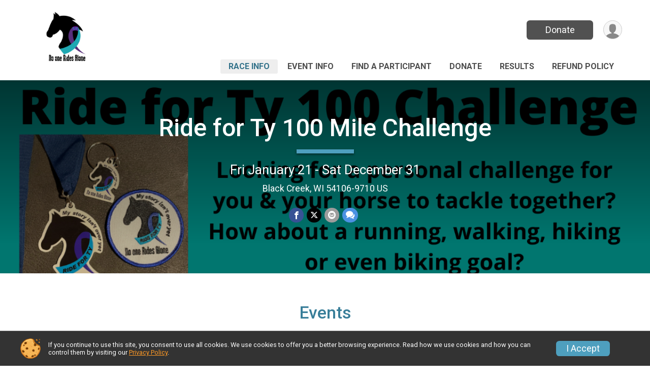

--- FILE ---
content_type: text/html; charset=utf-8
request_url: https://www.google.com/recaptcha/api2/anchor?ar=1&k=6LcdnRATAAAAAA4C48ibTO2oi9ikfu_Avc1VfsZP&co=aHR0cHM6Ly9ydW5zaWdudXAuY29tOjQ0Mw..&hl=en&v=PoyoqOPhxBO7pBk68S4YbpHZ&size=normal&anchor-ms=20000&execute-ms=30000&cb=vty07orlcw1y
body_size: 49358
content:
<!DOCTYPE HTML><html dir="ltr" lang="en"><head><meta http-equiv="Content-Type" content="text/html; charset=UTF-8">
<meta http-equiv="X-UA-Compatible" content="IE=edge">
<title>reCAPTCHA</title>
<style type="text/css">
/* cyrillic-ext */
@font-face {
  font-family: 'Roboto';
  font-style: normal;
  font-weight: 400;
  font-stretch: 100%;
  src: url(//fonts.gstatic.com/s/roboto/v48/KFO7CnqEu92Fr1ME7kSn66aGLdTylUAMa3GUBHMdazTgWw.woff2) format('woff2');
  unicode-range: U+0460-052F, U+1C80-1C8A, U+20B4, U+2DE0-2DFF, U+A640-A69F, U+FE2E-FE2F;
}
/* cyrillic */
@font-face {
  font-family: 'Roboto';
  font-style: normal;
  font-weight: 400;
  font-stretch: 100%;
  src: url(//fonts.gstatic.com/s/roboto/v48/KFO7CnqEu92Fr1ME7kSn66aGLdTylUAMa3iUBHMdazTgWw.woff2) format('woff2');
  unicode-range: U+0301, U+0400-045F, U+0490-0491, U+04B0-04B1, U+2116;
}
/* greek-ext */
@font-face {
  font-family: 'Roboto';
  font-style: normal;
  font-weight: 400;
  font-stretch: 100%;
  src: url(//fonts.gstatic.com/s/roboto/v48/KFO7CnqEu92Fr1ME7kSn66aGLdTylUAMa3CUBHMdazTgWw.woff2) format('woff2');
  unicode-range: U+1F00-1FFF;
}
/* greek */
@font-face {
  font-family: 'Roboto';
  font-style: normal;
  font-weight: 400;
  font-stretch: 100%;
  src: url(//fonts.gstatic.com/s/roboto/v48/KFO7CnqEu92Fr1ME7kSn66aGLdTylUAMa3-UBHMdazTgWw.woff2) format('woff2');
  unicode-range: U+0370-0377, U+037A-037F, U+0384-038A, U+038C, U+038E-03A1, U+03A3-03FF;
}
/* math */
@font-face {
  font-family: 'Roboto';
  font-style: normal;
  font-weight: 400;
  font-stretch: 100%;
  src: url(//fonts.gstatic.com/s/roboto/v48/KFO7CnqEu92Fr1ME7kSn66aGLdTylUAMawCUBHMdazTgWw.woff2) format('woff2');
  unicode-range: U+0302-0303, U+0305, U+0307-0308, U+0310, U+0312, U+0315, U+031A, U+0326-0327, U+032C, U+032F-0330, U+0332-0333, U+0338, U+033A, U+0346, U+034D, U+0391-03A1, U+03A3-03A9, U+03B1-03C9, U+03D1, U+03D5-03D6, U+03F0-03F1, U+03F4-03F5, U+2016-2017, U+2034-2038, U+203C, U+2040, U+2043, U+2047, U+2050, U+2057, U+205F, U+2070-2071, U+2074-208E, U+2090-209C, U+20D0-20DC, U+20E1, U+20E5-20EF, U+2100-2112, U+2114-2115, U+2117-2121, U+2123-214F, U+2190, U+2192, U+2194-21AE, U+21B0-21E5, U+21F1-21F2, U+21F4-2211, U+2213-2214, U+2216-22FF, U+2308-230B, U+2310, U+2319, U+231C-2321, U+2336-237A, U+237C, U+2395, U+239B-23B7, U+23D0, U+23DC-23E1, U+2474-2475, U+25AF, U+25B3, U+25B7, U+25BD, U+25C1, U+25CA, U+25CC, U+25FB, U+266D-266F, U+27C0-27FF, U+2900-2AFF, U+2B0E-2B11, U+2B30-2B4C, U+2BFE, U+3030, U+FF5B, U+FF5D, U+1D400-1D7FF, U+1EE00-1EEFF;
}
/* symbols */
@font-face {
  font-family: 'Roboto';
  font-style: normal;
  font-weight: 400;
  font-stretch: 100%;
  src: url(//fonts.gstatic.com/s/roboto/v48/KFO7CnqEu92Fr1ME7kSn66aGLdTylUAMaxKUBHMdazTgWw.woff2) format('woff2');
  unicode-range: U+0001-000C, U+000E-001F, U+007F-009F, U+20DD-20E0, U+20E2-20E4, U+2150-218F, U+2190, U+2192, U+2194-2199, U+21AF, U+21E6-21F0, U+21F3, U+2218-2219, U+2299, U+22C4-22C6, U+2300-243F, U+2440-244A, U+2460-24FF, U+25A0-27BF, U+2800-28FF, U+2921-2922, U+2981, U+29BF, U+29EB, U+2B00-2BFF, U+4DC0-4DFF, U+FFF9-FFFB, U+10140-1018E, U+10190-1019C, U+101A0, U+101D0-101FD, U+102E0-102FB, U+10E60-10E7E, U+1D2C0-1D2D3, U+1D2E0-1D37F, U+1F000-1F0FF, U+1F100-1F1AD, U+1F1E6-1F1FF, U+1F30D-1F30F, U+1F315, U+1F31C, U+1F31E, U+1F320-1F32C, U+1F336, U+1F378, U+1F37D, U+1F382, U+1F393-1F39F, U+1F3A7-1F3A8, U+1F3AC-1F3AF, U+1F3C2, U+1F3C4-1F3C6, U+1F3CA-1F3CE, U+1F3D4-1F3E0, U+1F3ED, U+1F3F1-1F3F3, U+1F3F5-1F3F7, U+1F408, U+1F415, U+1F41F, U+1F426, U+1F43F, U+1F441-1F442, U+1F444, U+1F446-1F449, U+1F44C-1F44E, U+1F453, U+1F46A, U+1F47D, U+1F4A3, U+1F4B0, U+1F4B3, U+1F4B9, U+1F4BB, U+1F4BF, U+1F4C8-1F4CB, U+1F4D6, U+1F4DA, U+1F4DF, U+1F4E3-1F4E6, U+1F4EA-1F4ED, U+1F4F7, U+1F4F9-1F4FB, U+1F4FD-1F4FE, U+1F503, U+1F507-1F50B, U+1F50D, U+1F512-1F513, U+1F53E-1F54A, U+1F54F-1F5FA, U+1F610, U+1F650-1F67F, U+1F687, U+1F68D, U+1F691, U+1F694, U+1F698, U+1F6AD, U+1F6B2, U+1F6B9-1F6BA, U+1F6BC, U+1F6C6-1F6CF, U+1F6D3-1F6D7, U+1F6E0-1F6EA, U+1F6F0-1F6F3, U+1F6F7-1F6FC, U+1F700-1F7FF, U+1F800-1F80B, U+1F810-1F847, U+1F850-1F859, U+1F860-1F887, U+1F890-1F8AD, U+1F8B0-1F8BB, U+1F8C0-1F8C1, U+1F900-1F90B, U+1F93B, U+1F946, U+1F984, U+1F996, U+1F9E9, U+1FA00-1FA6F, U+1FA70-1FA7C, U+1FA80-1FA89, U+1FA8F-1FAC6, U+1FACE-1FADC, U+1FADF-1FAE9, U+1FAF0-1FAF8, U+1FB00-1FBFF;
}
/* vietnamese */
@font-face {
  font-family: 'Roboto';
  font-style: normal;
  font-weight: 400;
  font-stretch: 100%;
  src: url(//fonts.gstatic.com/s/roboto/v48/KFO7CnqEu92Fr1ME7kSn66aGLdTylUAMa3OUBHMdazTgWw.woff2) format('woff2');
  unicode-range: U+0102-0103, U+0110-0111, U+0128-0129, U+0168-0169, U+01A0-01A1, U+01AF-01B0, U+0300-0301, U+0303-0304, U+0308-0309, U+0323, U+0329, U+1EA0-1EF9, U+20AB;
}
/* latin-ext */
@font-face {
  font-family: 'Roboto';
  font-style: normal;
  font-weight: 400;
  font-stretch: 100%;
  src: url(//fonts.gstatic.com/s/roboto/v48/KFO7CnqEu92Fr1ME7kSn66aGLdTylUAMa3KUBHMdazTgWw.woff2) format('woff2');
  unicode-range: U+0100-02BA, U+02BD-02C5, U+02C7-02CC, U+02CE-02D7, U+02DD-02FF, U+0304, U+0308, U+0329, U+1D00-1DBF, U+1E00-1E9F, U+1EF2-1EFF, U+2020, U+20A0-20AB, U+20AD-20C0, U+2113, U+2C60-2C7F, U+A720-A7FF;
}
/* latin */
@font-face {
  font-family: 'Roboto';
  font-style: normal;
  font-weight: 400;
  font-stretch: 100%;
  src: url(//fonts.gstatic.com/s/roboto/v48/KFO7CnqEu92Fr1ME7kSn66aGLdTylUAMa3yUBHMdazQ.woff2) format('woff2');
  unicode-range: U+0000-00FF, U+0131, U+0152-0153, U+02BB-02BC, U+02C6, U+02DA, U+02DC, U+0304, U+0308, U+0329, U+2000-206F, U+20AC, U+2122, U+2191, U+2193, U+2212, U+2215, U+FEFF, U+FFFD;
}
/* cyrillic-ext */
@font-face {
  font-family: 'Roboto';
  font-style: normal;
  font-weight: 500;
  font-stretch: 100%;
  src: url(//fonts.gstatic.com/s/roboto/v48/KFO7CnqEu92Fr1ME7kSn66aGLdTylUAMa3GUBHMdazTgWw.woff2) format('woff2');
  unicode-range: U+0460-052F, U+1C80-1C8A, U+20B4, U+2DE0-2DFF, U+A640-A69F, U+FE2E-FE2F;
}
/* cyrillic */
@font-face {
  font-family: 'Roboto';
  font-style: normal;
  font-weight: 500;
  font-stretch: 100%;
  src: url(//fonts.gstatic.com/s/roboto/v48/KFO7CnqEu92Fr1ME7kSn66aGLdTylUAMa3iUBHMdazTgWw.woff2) format('woff2');
  unicode-range: U+0301, U+0400-045F, U+0490-0491, U+04B0-04B1, U+2116;
}
/* greek-ext */
@font-face {
  font-family: 'Roboto';
  font-style: normal;
  font-weight: 500;
  font-stretch: 100%;
  src: url(//fonts.gstatic.com/s/roboto/v48/KFO7CnqEu92Fr1ME7kSn66aGLdTylUAMa3CUBHMdazTgWw.woff2) format('woff2');
  unicode-range: U+1F00-1FFF;
}
/* greek */
@font-face {
  font-family: 'Roboto';
  font-style: normal;
  font-weight: 500;
  font-stretch: 100%;
  src: url(//fonts.gstatic.com/s/roboto/v48/KFO7CnqEu92Fr1ME7kSn66aGLdTylUAMa3-UBHMdazTgWw.woff2) format('woff2');
  unicode-range: U+0370-0377, U+037A-037F, U+0384-038A, U+038C, U+038E-03A1, U+03A3-03FF;
}
/* math */
@font-face {
  font-family: 'Roboto';
  font-style: normal;
  font-weight: 500;
  font-stretch: 100%;
  src: url(//fonts.gstatic.com/s/roboto/v48/KFO7CnqEu92Fr1ME7kSn66aGLdTylUAMawCUBHMdazTgWw.woff2) format('woff2');
  unicode-range: U+0302-0303, U+0305, U+0307-0308, U+0310, U+0312, U+0315, U+031A, U+0326-0327, U+032C, U+032F-0330, U+0332-0333, U+0338, U+033A, U+0346, U+034D, U+0391-03A1, U+03A3-03A9, U+03B1-03C9, U+03D1, U+03D5-03D6, U+03F0-03F1, U+03F4-03F5, U+2016-2017, U+2034-2038, U+203C, U+2040, U+2043, U+2047, U+2050, U+2057, U+205F, U+2070-2071, U+2074-208E, U+2090-209C, U+20D0-20DC, U+20E1, U+20E5-20EF, U+2100-2112, U+2114-2115, U+2117-2121, U+2123-214F, U+2190, U+2192, U+2194-21AE, U+21B0-21E5, U+21F1-21F2, U+21F4-2211, U+2213-2214, U+2216-22FF, U+2308-230B, U+2310, U+2319, U+231C-2321, U+2336-237A, U+237C, U+2395, U+239B-23B7, U+23D0, U+23DC-23E1, U+2474-2475, U+25AF, U+25B3, U+25B7, U+25BD, U+25C1, U+25CA, U+25CC, U+25FB, U+266D-266F, U+27C0-27FF, U+2900-2AFF, U+2B0E-2B11, U+2B30-2B4C, U+2BFE, U+3030, U+FF5B, U+FF5D, U+1D400-1D7FF, U+1EE00-1EEFF;
}
/* symbols */
@font-face {
  font-family: 'Roboto';
  font-style: normal;
  font-weight: 500;
  font-stretch: 100%;
  src: url(//fonts.gstatic.com/s/roboto/v48/KFO7CnqEu92Fr1ME7kSn66aGLdTylUAMaxKUBHMdazTgWw.woff2) format('woff2');
  unicode-range: U+0001-000C, U+000E-001F, U+007F-009F, U+20DD-20E0, U+20E2-20E4, U+2150-218F, U+2190, U+2192, U+2194-2199, U+21AF, U+21E6-21F0, U+21F3, U+2218-2219, U+2299, U+22C4-22C6, U+2300-243F, U+2440-244A, U+2460-24FF, U+25A0-27BF, U+2800-28FF, U+2921-2922, U+2981, U+29BF, U+29EB, U+2B00-2BFF, U+4DC0-4DFF, U+FFF9-FFFB, U+10140-1018E, U+10190-1019C, U+101A0, U+101D0-101FD, U+102E0-102FB, U+10E60-10E7E, U+1D2C0-1D2D3, U+1D2E0-1D37F, U+1F000-1F0FF, U+1F100-1F1AD, U+1F1E6-1F1FF, U+1F30D-1F30F, U+1F315, U+1F31C, U+1F31E, U+1F320-1F32C, U+1F336, U+1F378, U+1F37D, U+1F382, U+1F393-1F39F, U+1F3A7-1F3A8, U+1F3AC-1F3AF, U+1F3C2, U+1F3C4-1F3C6, U+1F3CA-1F3CE, U+1F3D4-1F3E0, U+1F3ED, U+1F3F1-1F3F3, U+1F3F5-1F3F7, U+1F408, U+1F415, U+1F41F, U+1F426, U+1F43F, U+1F441-1F442, U+1F444, U+1F446-1F449, U+1F44C-1F44E, U+1F453, U+1F46A, U+1F47D, U+1F4A3, U+1F4B0, U+1F4B3, U+1F4B9, U+1F4BB, U+1F4BF, U+1F4C8-1F4CB, U+1F4D6, U+1F4DA, U+1F4DF, U+1F4E3-1F4E6, U+1F4EA-1F4ED, U+1F4F7, U+1F4F9-1F4FB, U+1F4FD-1F4FE, U+1F503, U+1F507-1F50B, U+1F50D, U+1F512-1F513, U+1F53E-1F54A, U+1F54F-1F5FA, U+1F610, U+1F650-1F67F, U+1F687, U+1F68D, U+1F691, U+1F694, U+1F698, U+1F6AD, U+1F6B2, U+1F6B9-1F6BA, U+1F6BC, U+1F6C6-1F6CF, U+1F6D3-1F6D7, U+1F6E0-1F6EA, U+1F6F0-1F6F3, U+1F6F7-1F6FC, U+1F700-1F7FF, U+1F800-1F80B, U+1F810-1F847, U+1F850-1F859, U+1F860-1F887, U+1F890-1F8AD, U+1F8B0-1F8BB, U+1F8C0-1F8C1, U+1F900-1F90B, U+1F93B, U+1F946, U+1F984, U+1F996, U+1F9E9, U+1FA00-1FA6F, U+1FA70-1FA7C, U+1FA80-1FA89, U+1FA8F-1FAC6, U+1FACE-1FADC, U+1FADF-1FAE9, U+1FAF0-1FAF8, U+1FB00-1FBFF;
}
/* vietnamese */
@font-face {
  font-family: 'Roboto';
  font-style: normal;
  font-weight: 500;
  font-stretch: 100%;
  src: url(//fonts.gstatic.com/s/roboto/v48/KFO7CnqEu92Fr1ME7kSn66aGLdTylUAMa3OUBHMdazTgWw.woff2) format('woff2');
  unicode-range: U+0102-0103, U+0110-0111, U+0128-0129, U+0168-0169, U+01A0-01A1, U+01AF-01B0, U+0300-0301, U+0303-0304, U+0308-0309, U+0323, U+0329, U+1EA0-1EF9, U+20AB;
}
/* latin-ext */
@font-face {
  font-family: 'Roboto';
  font-style: normal;
  font-weight: 500;
  font-stretch: 100%;
  src: url(//fonts.gstatic.com/s/roboto/v48/KFO7CnqEu92Fr1ME7kSn66aGLdTylUAMa3KUBHMdazTgWw.woff2) format('woff2');
  unicode-range: U+0100-02BA, U+02BD-02C5, U+02C7-02CC, U+02CE-02D7, U+02DD-02FF, U+0304, U+0308, U+0329, U+1D00-1DBF, U+1E00-1E9F, U+1EF2-1EFF, U+2020, U+20A0-20AB, U+20AD-20C0, U+2113, U+2C60-2C7F, U+A720-A7FF;
}
/* latin */
@font-face {
  font-family: 'Roboto';
  font-style: normal;
  font-weight: 500;
  font-stretch: 100%;
  src: url(//fonts.gstatic.com/s/roboto/v48/KFO7CnqEu92Fr1ME7kSn66aGLdTylUAMa3yUBHMdazQ.woff2) format('woff2');
  unicode-range: U+0000-00FF, U+0131, U+0152-0153, U+02BB-02BC, U+02C6, U+02DA, U+02DC, U+0304, U+0308, U+0329, U+2000-206F, U+20AC, U+2122, U+2191, U+2193, U+2212, U+2215, U+FEFF, U+FFFD;
}
/* cyrillic-ext */
@font-face {
  font-family: 'Roboto';
  font-style: normal;
  font-weight: 900;
  font-stretch: 100%;
  src: url(//fonts.gstatic.com/s/roboto/v48/KFO7CnqEu92Fr1ME7kSn66aGLdTylUAMa3GUBHMdazTgWw.woff2) format('woff2');
  unicode-range: U+0460-052F, U+1C80-1C8A, U+20B4, U+2DE0-2DFF, U+A640-A69F, U+FE2E-FE2F;
}
/* cyrillic */
@font-face {
  font-family: 'Roboto';
  font-style: normal;
  font-weight: 900;
  font-stretch: 100%;
  src: url(//fonts.gstatic.com/s/roboto/v48/KFO7CnqEu92Fr1ME7kSn66aGLdTylUAMa3iUBHMdazTgWw.woff2) format('woff2');
  unicode-range: U+0301, U+0400-045F, U+0490-0491, U+04B0-04B1, U+2116;
}
/* greek-ext */
@font-face {
  font-family: 'Roboto';
  font-style: normal;
  font-weight: 900;
  font-stretch: 100%;
  src: url(//fonts.gstatic.com/s/roboto/v48/KFO7CnqEu92Fr1ME7kSn66aGLdTylUAMa3CUBHMdazTgWw.woff2) format('woff2');
  unicode-range: U+1F00-1FFF;
}
/* greek */
@font-face {
  font-family: 'Roboto';
  font-style: normal;
  font-weight: 900;
  font-stretch: 100%;
  src: url(//fonts.gstatic.com/s/roboto/v48/KFO7CnqEu92Fr1ME7kSn66aGLdTylUAMa3-UBHMdazTgWw.woff2) format('woff2');
  unicode-range: U+0370-0377, U+037A-037F, U+0384-038A, U+038C, U+038E-03A1, U+03A3-03FF;
}
/* math */
@font-face {
  font-family: 'Roboto';
  font-style: normal;
  font-weight: 900;
  font-stretch: 100%;
  src: url(//fonts.gstatic.com/s/roboto/v48/KFO7CnqEu92Fr1ME7kSn66aGLdTylUAMawCUBHMdazTgWw.woff2) format('woff2');
  unicode-range: U+0302-0303, U+0305, U+0307-0308, U+0310, U+0312, U+0315, U+031A, U+0326-0327, U+032C, U+032F-0330, U+0332-0333, U+0338, U+033A, U+0346, U+034D, U+0391-03A1, U+03A3-03A9, U+03B1-03C9, U+03D1, U+03D5-03D6, U+03F0-03F1, U+03F4-03F5, U+2016-2017, U+2034-2038, U+203C, U+2040, U+2043, U+2047, U+2050, U+2057, U+205F, U+2070-2071, U+2074-208E, U+2090-209C, U+20D0-20DC, U+20E1, U+20E5-20EF, U+2100-2112, U+2114-2115, U+2117-2121, U+2123-214F, U+2190, U+2192, U+2194-21AE, U+21B0-21E5, U+21F1-21F2, U+21F4-2211, U+2213-2214, U+2216-22FF, U+2308-230B, U+2310, U+2319, U+231C-2321, U+2336-237A, U+237C, U+2395, U+239B-23B7, U+23D0, U+23DC-23E1, U+2474-2475, U+25AF, U+25B3, U+25B7, U+25BD, U+25C1, U+25CA, U+25CC, U+25FB, U+266D-266F, U+27C0-27FF, U+2900-2AFF, U+2B0E-2B11, U+2B30-2B4C, U+2BFE, U+3030, U+FF5B, U+FF5D, U+1D400-1D7FF, U+1EE00-1EEFF;
}
/* symbols */
@font-face {
  font-family: 'Roboto';
  font-style: normal;
  font-weight: 900;
  font-stretch: 100%;
  src: url(//fonts.gstatic.com/s/roboto/v48/KFO7CnqEu92Fr1ME7kSn66aGLdTylUAMaxKUBHMdazTgWw.woff2) format('woff2');
  unicode-range: U+0001-000C, U+000E-001F, U+007F-009F, U+20DD-20E0, U+20E2-20E4, U+2150-218F, U+2190, U+2192, U+2194-2199, U+21AF, U+21E6-21F0, U+21F3, U+2218-2219, U+2299, U+22C4-22C6, U+2300-243F, U+2440-244A, U+2460-24FF, U+25A0-27BF, U+2800-28FF, U+2921-2922, U+2981, U+29BF, U+29EB, U+2B00-2BFF, U+4DC0-4DFF, U+FFF9-FFFB, U+10140-1018E, U+10190-1019C, U+101A0, U+101D0-101FD, U+102E0-102FB, U+10E60-10E7E, U+1D2C0-1D2D3, U+1D2E0-1D37F, U+1F000-1F0FF, U+1F100-1F1AD, U+1F1E6-1F1FF, U+1F30D-1F30F, U+1F315, U+1F31C, U+1F31E, U+1F320-1F32C, U+1F336, U+1F378, U+1F37D, U+1F382, U+1F393-1F39F, U+1F3A7-1F3A8, U+1F3AC-1F3AF, U+1F3C2, U+1F3C4-1F3C6, U+1F3CA-1F3CE, U+1F3D4-1F3E0, U+1F3ED, U+1F3F1-1F3F3, U+1F3F5-1F3F7, U+1F408, U+1F415, U+1F41F, U+1F426, U+1F43F, U+1F441-1F442, U+1F444, U+1F446-1F449, U+1F44C-1F44E, U+1F453, U+1F46A, U+1F47D, U+1F4A3, U+1F4B0, U+1F4B3, U+1F4B9, U+1F4BB, U+1F4BF, U+1F4C8-1F4CB, U+1F4D6, U+1F4DA, U+1F4DF, U+1F4E3-1F4E6, U+1F4EA-1F4ED, U+1F4F7, U+1F4F9-1F4FB, U+1F4FD-1F4FE, U+1F503, U+1F507-1F50B, U+1F50D, U+1F512-1F513, U+1F53E-1F54A, U+1F54F-1F5FA, U+1F610, U+1F650-1F67F, U+1F687, U+1F68D, U+1F691, U+1F694, U+1F698, U+1F6AD, U+1F6B2, U+1F6B9-1F6BA, U+1F6BC, U+1F6C6-1F6CF, U+1F6D3-1F6D7, U+1F6E0-1F6EA, U+1F6F0-1F6F3, U+1F6F7-1F6FC, U+1F700-1F7FF, U+1F800-1F80B, U+1F810-1F847, U+1F850-1F859, U+1F860-1F887, U+1F890-1F8AD, U+1F8B0-1F8BB, U+1F8C0-1F8C1, U+1F900-1F90B, U+1F93B, U+1F946, U+1F984, U+1F996, U+1F9E9, U+1FA00-1FA6F, U+1FA70-1FA7C, U+1FA80-1FA89, U+1FA8F-1FAC6, U+1FACE-1FADC, U+1FADF-1FAE9, U+1FAF0-1FAF8, U+1FB00-1FBFF;
}
/* vietnamese */
@font-face {
  font-family: 'Roboto';
  font-style: normal;
  font-weight: 900;
  font-stretch: 100%;
  src: url(//fonts.gstatic.com/s/roboto/v48/KFO7CnqEu92Fr1ME7kSn66aGLdTylUAMa3OUBHMdazTgWw.woff2) format('woff2');
  unicode-range: U+0102-0103, U+0110-0111, U+0128-0129, U+0168-0169, U+01A0-01A1, U+01AF-01B0, U+0300-0301, U+0303-0304, U+0308-0309, U+0323, U+0329, U+1EA0-1EF9, U+20AB;
}
/* latin-ext */
@font-face {
  font-family: 'Roboto';
  font-style: normal;
  font-weight: 900;
  font-stretch: 100%;
  src: url(//fonts.gstatic.com/s/roboto/v48/KFO7CnqEu92Fr1ME7kSn66aGLdTylUAMa3KUBHMdazTgWw.woff2) format('woff2');
  unicode-range: U+0100-02BA, U+02BD-02C5, U+02C7-02CC, U+02CE-02D7, U+02DD-02FF, U+0304, U+0308, U+0329, U+1D00-1DBF, U+1E00-1E9F, U+1EF2-1EFF, U+2020, U+20A0-20AB, U+20AD-20C0, U+2113, U+2C60-2C7F, U+A720-A7FF;
}
/* latin */
@font-face {
  font-family: 'Roboto';
  font-style: normal;
  font-weight: 900;
  font-stretch: 100%;
  src: url(//fonts.gstatic.com/s/roboto/v48/KFO7CnqEu92Fr1ME7kSn66aGLdTylUAMa3yUBHMdazQ.woff2) format('woff2');
  unicode-range: U+0000-00FF, U+0131, U+0152-0153, U+02BB-02BC, U+02C6, U+02DA, U+02DC, U+0304, U+0308, U+0329, U+2000-206F, U+20AC, U+2122, U+2191, U+2193, U+2212, U+2215, U+FEFF, U+FFFD;
}

</style>
<link rel="stylesheet" type="text/css" href="https://www.gstatic.com/recaptcha/releases/PoyoqOPhxBO7pBk68S4YbpHZ/styles__ltr.css">
<script nonce="-DbHWX8rjhpBaqYh2TlHQw" type="text/javascript">window['__recaptcha_api'] = 'https://www.google.com/recaptcha/api2/';</script>
<script type="text/javascript" src="https://www.gstatic.com/recaptcha/releases/PoyoqOPhxBO7pBk68S4YbpHZ/recaptcha__en.js" nonce="-DbHWX8rjhpBaqYh2TlHQw">
      
    </script></head>
<body><div id="rc-anchor-alert" class="rc-anchor-alert"></div>
<input type="hidden" id="recaptcha-token" value="[base64]">
<script type="text/javascript" nonce="-DbHWX8rjhpBaqYh2TlHQw">
      recaptcha.anchor.Main.init("[\x22ainput\x22,[\x22bgdata\x22,\x22\x22,\[base64]/[base64]/[base64]/[base64]/[base64]/[base64]/[base64]/[base64]/[base64]/[base64]\\u003d\x22,\[base64]\\u003d\x22,\x22wo9aw7kmAXAow4AbdTPCusO4Jx1fwpvDhDLDssK/wqXCuMK/wpDDlcK+EcK/S8KJwrkoAgdLCxjCj8KZRcOFX8KnCsKUwq/[base64]/CqFnDvkXCncKydsOMwqh6esKqw6cSXcO/[base64]/[base64]/[base64]/DjsOFTcOXw6nCuFnDkygLX8KwRz99UcKAbcK0wqMFw48jwpXCtsK5w7LCpXYsw4zCuWh/RMOWwrQmA8KHL14jZMOyw4DDh8OOw6nCp3LCksKwwpnDt23Dn03DoD/Dq8KqLHjDjyzCnwLDoANvwo5mwpFmwp7DrCMXwpbCv2Vfw73DuwrCg3bCmgTDtMKgw6grw6jDj8KZChzCkXTDgRdnDGbDqMO9wpnDp8OVMcK4w5oGwrDDhjgDw7HClnt2SsKzw63DncKMC8KcwrEewqfDmsONbsKhwr3CmiHCl8OpN1NBCxdgw5rCjhTCp8K+wpJdw6/CqMO8wpjCl8K4w7cbEjphwpwtwoRfLSgvccKKA1jCoSdVBcO/[base64]/[base64]/[base64]/w4lDIsKrwqAjFMOCw5c5wr/DjW7Ch8OUOcOMUcK/[base64]/DoGjDrMOTwrlDYMKQw4UbHyRfwowCIcO1M8OTw4cVSMKdNRkvwp/Cj8KXwpJMw6DDucKWPUvCkE7CuUUCDcKww4sVwrvCvwI2YHQRHkAawq8tCmNID8ORN3McOkLCpsKYB8K3wrbDicOyw4TDtAMKCMKkwrfDtyhpLMO5w4xaOlTCgCprTH0Yw4/[base64]/D8Kjwrw+WlAFw7LDh8OrwprDicKOM8KFw6ApDMKNwq7DuEvCg8KICMOGw6Mmw6bDkCM6bBrCqMKYJkhhOcOqADdiRBLDvCnDmMODw4HDiQ0ReRsENgLCvsODQMKGSB8ZwrFXBsOpw7lSCsOMXcOIwpBGFFVQwqrDvsKfYB/[base64]/CtBFpRGlyFGJFdkQePTXDpgAHdcO3w71Yw4zCkcO1EMOQw5Exw41MeVjCusO/wpUfOQ/DoG1iwovDtsOcL8O0woQoAsKVwqbCo8Oqw4fDsGPCuMK8w5sOaAHCm8OISMKKWMO/ZS1LZxYXLRzCnMKzw5PChzvDrMKWwpljb8OjwpBkS8K1ScONP8O8OGLDsDTDtsKBTmzDgcKrEGMRb8KIJT1uTcKqPyLDr8K5w5YIw7LChsKvwqMhwroiwqnDglzDjmrCisKhOsKwKQ3Ck8KOK1XCr8KtBsOJw6oYw5NMKmY5w75/ZTjDkMOhw43Dq2sawrdiVcOPJsOuBMODw4w3Lg91wqLDrMORG8Kiw4PDssOBbRENecKOwqHDhcKtw53CosKHKkDCiMO3w7DCm33DuTTDkBRGWXjDn8KTwoUbDMOmw7RmEMKQT8O2w61kEk/DnFnCpGPDqjnDk8KAL1TDuQgowqzDpijCu8O/P1x7w5HCssOrw6ocw69VJi1VVxlpNcKow5BZw5AKw7DCoHJIw4Jaw5d3w4JOwpbCoMKHUMOHQFgbNcK1wp8MFcKAw4rChMOfw6V0d8Ozw5V/[base64]/CpHbDkwMEw7bChcKMbsKhw6zDuMKzw7nCp3XDggwYN8OPF2DCq1bDtXcLKMKgLS0hw4VOCB8RIMOVwqfCkMKWVcK6w53DkXA6wox/w7/CjCrCrsOMwrpuw5DCuh3DjRvDthlzfcK9cG/CuDXDuynCnMOfw6AUw4LCkcO+NyPDjRZCw6BaVsKYEU7DojIjdlzDlcKwW0h1wo9Tw79mwoIkwpJqYMKsJ8OBw4UWwpQ4VsK3LcOGw6wlw5LDulFEwqNdwo/DgcK9w73ClQpEw6/CocOvCcKew6XCq8O1w7YmbBl3H8OZYsO5MgEvwooDB8OqwoLCrBkWIF7CqcKiwpAmaMK2RQDDjsK6KlZUw6pvwpvCkmzCsApIBCjCmMKrMMKjwpgaSDF6FyoxYMKMw4lzOcOXHcKHRBpqw5bDlMKJwoYYATXCjijDvMKtPgciRsK0SAvDnV7Cs2YqETw5wqzDtMKMwr/[base64]/CpcOwLcKvw6VOwrXDjsOfw5nCgVTCl3LCnDY/NsKmwrwCwoMSw61sVcOrYsOOw43DocOwVhHCuFPDu8Ofw6HCjlLCsMK4wp51wphDwr0dwpZSb8O9BHrDjMORT0hbCMKjw6pwTXYSw6x/[base64]/[base64]/w4wNw4/[base64]/w4/CpFMJwozCiMOtw7F2w4pHwr/CmcKgw5/CssOcDWDDncK4wpJYwp98wrI7woV/ZcKLTcOcw4lTw6ERNiXCqnvCqsOlasOnalUkwpUSJMKvCALDoBw8XMOpC8KAecKgScO+w6DDjsOlw67Dk8KBOsOKLsKWw4HCkEocw6zDsy3Dj8KbXFbCjn4GLMOYcMKCwozCuwUcY8OqCcOgwoZpaMOfThILfCzDmTxZw4XDk8Kew7M/[base64]/DpcORRy8Zw59UwptHwrFVw6gAN3Bew6/DscOOw6DCscKUwpd6R3lzwo0ARF/CpsOjwqjCo8KewoJdw5AVGmdKCzFCa0d0w5tGwpnDg8KywqzCvxTDtsK6w6DDh1lMw5BKw69Ww5TCkgbDhMKXwqDCksOjw6zCoylmS8K5CcKtw48LdsK5wrXCi8OgOMOgb8KwwqXCmycKw7BRw53DksKCKMO2L2fCg8OQw4tOw7TDksO5w5/DvSYFw7PDk8Kgw58pwq7Cu2lkwpZrMMODwr/[base64]/DssKnPsOGEcOJwqLDgkhzbCxtwo7DhsOfwqpBw6rDiVXCuSPDrGQxwqbCmErDnyfCpUYlw4gXeGhewrHDnATCosO3w6zCjiDDksO5P8OVBcKmw6s8cW8tw4xDwptlQz3DqlfCsgzDiB/Cn3PCucKfLMKbwog4wqvCjVjDi8Ojw65Wwp/[base64]/DscOsw5vCgDdpw6s/eit6IcOFGVPDhXYMf0zCn8KhwqfDn8OhIQbDgsOIw4IoJ8KEw4jDnsOkw6DDt8KXX8OUwqx/w6o9wrXCrMKowpbDvMKTwofDv8K2wrnCpxl+ERTCosOWZsKJN0JqwqFywrPCuMKUw4XDhRDClMKcw5LDmSJkE2E3IGnCuWjDoMOWw4RiwpM6V8KdwpTCusO/[base64]/DlhdTwq1Ian7CqwrCucK4O2FRw7oBbMKLwoQScMKCw5YeP17Cug7DgBlhwrvDkMKYw7Avw518dDbDnMOhwofDuyA2wpHCsirDr8OuLFdqw5MxAsO9w7N9JsOnRcKKWsKpwpPCqcKHwqJTOMKewqx/[base64]/Cpx4bGcKrAMK9w6UwYMK4wqPCksKaw5kLZhHDu8K3w5jCjsOqQMK6KlM9NFB9wohcw6hyw704wp7DhyzCqsKxwq5wwoYrXsOgE1jDrTxswqTDn8Onwo/Co3PCm182LcOqbsKeecO6acKfXFfCgBReZQsgJn3DkD8FworCtsOsa8KBw5g2asO+BMKvIMKdcHIxWjJBagrCsUJQwo0owrTCnVNSW8KFw6/Dl8O3FcK4w75HJl8pMsK8wonCuBLCpxXDkcOXOmhtwr9Owr15dMKiVAnChsOJwq/CriXComFDw4jDlkzDsgnChwdtwrTDtcOAwoELw6hPRcKmNkLCl8KxAcOXwr/Dgjs+wrHDi8KxDmYce8OjGH4RaMOpIW7DhcK5w4bDqmlgPQ8cw6rCpcObwo5AwpHDn0jCjS59w6/[base64]/[base64]/CsF15wow+w7/DssK0HmTCiGXDj8Kuc8KUccOIw6IoWcOPLMKOeEjDuAtYN8KdwrPCgHE0w5vDtcKJbsKUa8OfGVtGwoppw7MqwpQOewNYWWTDrXfCicKxHXACwo3CscKzwrbCvBcJw70zw5bCsxnDuyMmwr/CjsO7DMOpFsKjw7dqKcKTw45PwoPCocO1dTATJsOHIsKwwpDDlGQkw70LwpjCiWvDnH1jesKTw54Ow5xxK1LCp8OrclrCp1gJf8ObMF/DpWbCrSXDmgoRA8KMM8Kjw7LDuMK8w4jDnMKFbsK+w4XCn2vDqmHDpwt1wod8wpNBwoxwC8Kyw6PDqMOJOcKawq3Cqi7DrsKYLcO2wpTCgMKuw7zClMOHwrlcwpxuwoJcagbDgQfDgllWYsOUQ8ObQ8KLw7TCh1lEw7x/WDjCtwM5wpAWIRTDpsK4w53DlMKGwpHCgBVhw7rDosKSOMOIwoxGw4RpasKYw6h3Z8Khw5nDmAfCi8K+w4DCtDcYBsKJwq4XN27DkMKzDBvDmsO2HkR5LyrDkFvCtWlrwr4rWMKeXcOvwqnClsK2XlrCp8O0wqPDgsOhw59ew6cGZMK/wpfDh8KWwp3DthfCnMK5GV9uFFnCgcK+wpIHWhgoworCpxlYfMOzw7YQRcO3cmvCnGzCrEDDjBIzMzzDscK2wodMJsOPNzPCocK0PnBQw43DicKIwrbDhFzDi24Mw54odMK1JcONVBkPwrLCryXDqMO/NybDhnNWw6/DlsKWwosuCsOKc37CtcOvWGLCkjlyRcOCLcKGwqrDt8KgYsKcHsOOFFxawqbClsKYwr/DjMKfLQDDgsO8w7RYEcKSw7TDisKiw5lwPlPCl8KIIh4mEyXDn8OPw4zCrsKdQkQOLMOSF8OpwpkYwo89QmbDscOHwrsOwrbCt3bDsEXDkcKsScO0TwA6DMOwwrh6wpTDvCzDlMONXMOjXjHDpsK6eMO+w7Y2RTw6UUYsaMOoYi3CsMOuNsO/[base64]/Cv2HDvcKsd1XDiWJTCGY3w57Cvg/Co8K7woDDuEtdwqoLw7pZwqkQcmDCiiPCncKQwoXDl8OwRsO1YHU7PD7DlcOOBxvCvggvw4HClC0Rw5I6Q391XilLwrnCpcKWBBAlwpfCindvw7g6wrTCnsO2QCrDqMKQwpPDl0/DkAd1w47Cj8K7KMKawpHCnsOyw7ABw4BcB8OvM8KsBcOWwr3Cs8Klw5LDh2jCgW3Cr8OTVsOnw4PCisKIDcOqwqJ4HWHCsx7DrFN7wo/[base64]/[base64]/DshPCoQwGwrLDiHx0Mwk1VMOsUx4uBATCrsKfHEgUGsKcJsOHw7lfw5txVsOYV31uw7PCg8KCMBPDrsKlIcKowrBiwrwqZTxRwozCqDfDuxg6w5BiwrUfNMK1w4RCdC/Dh8K8R1Eww4PDvcKEw4vDlcOLwqvDtAjDvxPCpWLDlmTDlsKHd2/CsX0aLcKZw6VZw5DCv37Dk8OHGHnDik/DvcOBd8OzP8ObwrrClls4w6Y5wpE+D8Kkwol2w67DvnPDncKQEGvCrRkDT8OrP0PDqDE4HmNHTsKzwqzCq8Oaw6N/aHvCk8K3axF3w64CPQvDh1bCqcK2QcO/ZMODQsO4w53ClQzDkXfCm8KPw7ltw4xgfsKfw7/CtR3DoGvDt3PDixPDjCTCsm/DtgQfd3fDpgIFRxhzF8KuaBfChsOVw73DiMKqwp8Ow7gCw6/Dt0PChz5uNcKREC0eTFnClsORAz3DiMO3wr/[base64]/f0HDqh1DwqR0w4ReEHbCo3Jmw58iOxvCkQ7CkMOfw7oSw6wgD8KdEMOKScOlWsKCw7/CsMOLwobCtHIXwoImK1xkDwIdGMKgSsKELMKPfcOofiIiwrYFwoHChsKuMcOFLcOiwrNFMsOIwoZnw6vCiMOAwqJ2w4Qdwo7DoTc8AwvDpMOUPcKUwrbDucKPH8KTVMOyB23DgcK0w7fCjjg+wqTDtMKqKMO6wo1tNsO8w7XDpxJ8GwIgwqI5EHvDsXk/wqHCisKfw4MfwqvDkMOmwq/[base64]/Ck3MTw7PDtMKmJAPDkigCXcOPGcKMw4TDkCFkw6RZw7jDkB1+E8KjwpbDnsOVwrnDmMKXwolJBMOowo0gwoHDqjAlaVMGV8K8w5PDh8KTw5vCg8OMNWhZdwoZBMOBw4hpw6BVw7/Dp8OGw5jCqBJtw75uwr7DpMOcw5fDisKxBxYjwqYnCQYUwqrDswRLwoJNw4XDtcKwwqJVHy8yZMOCw5l1wr48SzNJXsOnw7IzeU9jVUnDmzHDlhYEwo3Cj1bDq8OHH0pSVMK6wpnDkw/CqyQXVBzDqcOvw4pKwoxUIMKaw6rDlsKdw7LDvsO3wrXCgcKJJ8OHwpnCtS3CpMONwpMaZsOsA3F1wrzCuMOYw7nCvV/Dp01Rw5/Dun0Ww5ZHwrnCuMOGJVLCvMOBwoQJwp/Cv1JaRhTCqTDCqsK9w47CjcKDOsKMw4xwNsOKw4zCpcOSSEjDkVPDtzFkwpHDmlHCicK5D2pjGVLCqsOQaMOjeRvCtj/[base64]/CsRrCszJrYcKow70OBDLCvcOuwq5sJDhLwqYIecKidVTDqwQ0w7rDuQ3CsUshUUc2MhLDgQgrwq3DlsOoHBF6Z8KjwqdOd8KBw6vDmWwNFXJBW8OMdsKKwqHDi8ONwpYuw5nDgRbDisK+wrkDw6NSw4IDa27DlEwOw57CtyvDr8KST8O+wqtowpPCg8K/eMO/[base64]/Ch8OUwo/ChDvDicKMw5nCqcKzcsOxV3IyGU1rLF/Di1t6w67ConnDuMO/ew4ubcKMSFTDvBrCk1fDl8OVKcKfUBvDqMKqOBfCqMOmDsO1Q0bCr1XDhAPDsR17V8Kmwoxmw4DCssOzw57CrmjCq05ICQJKPnVaUMOyGB5jw5fDj8KVCQRFCsOpHwhtwoPDl8OowoJDw4vDpkLDliPCpsKKHmjDp2wkNEZXPFoTw5EXwpbCgF/[base64]/ChUYVEcOlbsOlwpxkXMONJxNiAcO+O8KFw4TDsyFkFWcTwrPDqcK2a1DCisKHw6DDuDzCg2DDgyzCnD8owq3CqcKMw4XDg3kQTkdAwpF6RMKTwr0QwpHDvDXDqC/DslRhdgjCucKjw6TCrsO0EADDtnjChV3DnivCtcKcWsK5BsOdwpBMT8Kgw5Z8VcKRwpkyd8OPw6ttc1pYd3jCnMKnCBnCjSfDtHHDgwPDpRRSJ8KWOzMTw4TDl8Oww495w6lVG8O8DxnDu33CscKyw7M3GVbDksODwqkebMOAwoHDo8K7bMO4wqrCkRM/wpPDikVlOcO1wo3DhsO1PsKKNcOMw4gBW8K1w55ZXcK8wr3DihvCssKDK17CscK2R8O2DMOaw5XDn8O/bSXDvcOTwqHCqMKYVMKdwqXDs8KYw5d0wqIYAwg5w7xHV0IvXSTDs0nDgsO3PcONdMKFwogVJMK6D8Kqw71VwrrDicKewqrDtxDCuMK7dMKyYWxOWRDCosKWBsOKwr7DtcOrwqMrw6nCphBnW1zCoHUsXWJTIFtDwq0iE8Oqw4pgJD3Dk07Ds8Otw45bwoZgKMOXPk/DsgEBcMKvIUdZw47CsMOvacKQBFZaw7AvUn/ClcO+WwzDnyxhwrPCu8Odw48qw5vCncKaU8O9XkXDp3TCscORw7TCsnwqwoLDj8KTwobDjDQ/wqxUw6EzTMK+J8KLwqvDv2oWw60zwq3DiBgrwoHCjMK8VzfDp8OVL8OYJQMVJQjCrSV9wrfDhsOiU8KIwpDCiMOVECclw5wHwpMXasK/F8KvBnAuJcOcdlduw51JLsOOw5/DgkInC8KGWsOPOcKDw60dwoNlwoDDiMOsw6jCmyUJXWjCv8Kowpgnw7oxOgrDkx3DtsOcBBvDrcKawpLCrsOnw7vDjA8TckIxw6hbwpzDuMKiwrsLOcOmwqDDsQAxwqbCr1vDqh3Du8KhwpMBwrc9M0xWw7VhAsKfw4FxX0rChi/CilJ/w6dHwoFILmrDnEPDh8OIw4d2ccOVwrDCu8OhVCcDw5w9RTUHw7weEsKNw7hEwqBlwpcYTMKgDMKTwrxGQDAUKGvCi2EyF2jCq8KuI8K/LsOQE8K3LVU+w481dzzDoFLCjcOgworDiMOOwp90OBHDlsOfLErDvwtZHXoKOsKKWsKPI8KUw6rCs2XDvcOnw5vCoUsNMjVcw6XDssKSC8OwZ8K9woQqwobCjsOUfcK4wrgswr/DgxBDEyVhw5zDoFIyCcOGw6MKwpjCmMO/dztxIMKvZizCokDCrcK3C8KEIjzCpMOSwp3DmxfCqMK5Yxc5w5ZNaDHCoFMewpV/I8K7wqhsDsO6RyfDiWVdwoV+w6vDnlJSwqt4HcOtV3zCuQ/CkVBaJU9Twpxgwp/ClW9HwqRAw51KcAfCiMOqPsOjwpHCvE4NISt2C13DjsOuw7bDr8K8w4RORMORP2hVwr7DkhZZw6XDgMO4DyrDhMOpw5A4fQDCoEcNwq4YwpTCmE0rVsOcSHlBw7EqC8KDwrImwoNfVcOFaMKow414SSvDil/CkcKhccKeMMKjMMKawpHCrMKxwoZ6w7/DkFwVw5nDkA/[base64]/[base64]/CjsKgwqzCusKAw63CvRHDmsKDMMK8aHzDkcOvwovDqsKDw5vCmMOEwoslRsK+wpJzbyYmw7MvwohHJcKXwpfDqkXCiMOmw7jCv8OWSnpqwpc1wofCnsKVwr8bEcK2PmTDj8O6wq/CrMO8wrTCigTDgVjDp8OuwpfDtMKVwrU1wqpHDsO0wpITw4h0Y8Oew7o+TsKWw4llNsKcwrdOwrdww4PCtCHDtRnCl1vDrMODOcKxw6NtwpjCr8OSCMOEOB4ILsK0XTN0c8O/IMOOSMOqb8OhwpPDszDDtcKIw4DCpQHDpitabhbCoBA+wqtBw6k/wrrCrwzCsRPDvMKkIMONwqlTwobDj8Omw5vDm10ZMsK9BsKJw4jClMOHOCdIL3/CtVARw47DomtpwqPCvxHDpgpKw7syVlrClcKsw4c3w63DmFl/LcKEHMKQM8K5bCF+EMKqU8Ofw4luXgHDj2XCsMK4RGsYZwBOwoZHJ8KQw5g9w4HCjTRMw63DlnDDksO5w6PDmi7DujjDjB9DwrrDrBctXMO3ElzChjrDrsKKw4VlFjVWwpYgJcOSL8K2BGcrBTLCtkLCqcKuLsOjKMO1en3CisK7e8O7Qh/CkBfCt8KILcO6wpbDhRUubDUfwpzDm8Kkw6vDpMOmw7LChcKfQwopwrnDvF/CkMKywrh/FmTCu8OTExAhwofCocKyw6A/[base64]/wqXDmMOaZ8KVw6w7KQgcRsKQwqDDksO3woFGw4UPwoPDtcOta8OKwpklacKswpwdw5XCmsOSw6tuKcK2D8OzU8OIw5ICw7RFw7d5w6rCkiczw4/CpsOHw5MGMcKeAH/CrMK6fQrCoH7DlcONwrDDqTEvw5bCk8O5Q8OwMMO8w4hxGCJUwqrDmsOXwpRKNmvDjcOQwpvCh3psw43DocO6Cw/DmMO7VD/[base64]/CiMKww61keMODwo3Cpj3DiT3DuVpnVRHCqXJiLykiwo9dcsOtej4HeTvDr8OAw5t1w4hbw4/DuB3DiX7Cs8OnwrvCssKxwqsqDMKvCsOyLBFPKMK5w6vCn2ZPOW7Di8OZX1vDssOQwrQEw6bDsErCsHbCvQ/[base64]/GcKlQsK2w67DosOPwqDCuyvDjjkqNUkxW1HDhcO3ZMOzMcKuesK+wpQkEWJYZGbChgDCoFNSwoPCh3lhfcKJwrDDicKqw4Nww5tuwqHDgsKWwrnCgsOgMMKPwozDj8OVwrUmdxnCksK0w53CqcOaNErDnMOxwrzDvsKkDQDCuhwIw617IcK6wrTDtQYYw4BnXMK/eiEKak9KwrLCg1wrBcOpUsK9KTMnV1gWL8Oaw6HDmMOjesKlKSBBHGfCrghOahXCh8OHwpPCgWTDjWPDksO+wqHCrTrDqz/[base64]/w797w5TCkMKvw71ZV8KRZcOVBcOHw67CgWLCk8OzFzvDjnPCrEk3wqjCnMKuAMOxwq9gwo4kIgUZwphFVsKFw6QlZnALwqFzwqLDhWrDjMKaT2hBw5/CsTI1PMOIw73CqcOCwr7CoSPDtcKDHx59wpvDqzVzHMO8wq56wqvCnMKvwr9Iw4cywq3ChXp0chnCvMOAJxJgw43CpsK6ISFywp7CtWrCqCIYMjbCn3EmJTrDu23CoBd1ASnCssK4w6jCgz7DvXYTAcKhwoAhUMOww5Jyw4LCnsOZBTlQwqDCsW/Crw/CjkzCtwM2ZcKKLMOHwpsZw4DCkktZw7fCpsKsw7/DrQnCgggTNQTClsOow6E/PVxXMMKJw7zDvCjDsDYfWVnDtsK+w7DCocO9ZcOMw4vCvyczw55sZTkte3HDgcOobMKaw7tZw6/CjiXDtFbDkmtaV8KHQUYCaW9+SsKuOMOyw4vDvQjChcKJw4hSwobDhnTDtcOUX8OqBMONLS9zcX0mw5IcREfCh8K+eWk0w4DDjX1aSMOsI3LDiQ3Ds3YsI8O0PC3DnMO4w4bCnGsiwoLDgBJpHMOuLRkFdF/CvMKOwp1MRR7DucOawpXDisKPw5YLwq/DpcO/w4bDvWLDosKXw57DiTPCpsKfw7PDpcObG0bDtsKBBMOKwpUBHMKzDMODK8KNOhsmwrMkC8OHEGDDmmfDgnnCg8OJXArCqnLCgMOowqrClmPCrcOlw6oQGlYFwrtrw5k2wqDClcKDfsK4K8K5Dz/Cs8KiYMOzYTV0wqHDkMK8wpnDoMK1wpHDr8Ozw4MuwqvCncOKA8OwBcKtw7R2w7Vtwr4hAHLDs8OzasOgw7cMw4hEwqQQLABDw5Z6w417NMOQBQZ5wrbDtMO3w7HDv8Kidh3DmizDjAvDgUfCscKpG8OCLy3DscOFLcKtw5tQNC7DrXLDpynCqyM7woDCkDITwp/CrMKaw6twwqF2InvDlcKPwpcMNGgeX8Klwq/DiMKQHMOjJMKfwqZhDsOhw4XDusK4L0Yqw4PCriUQQA9ZwrjCr8ODNsK3VRDCilBVwqdNOm/CtsO8w5AVJT9eAcO3wpoJSMK2DMKCwoNGw5xdeR/CrFQcwqDCh8K0dU4Ew7Y1wo0rVcKbw6XCsCrDkcKfZcK5woLClhYpNQnClMO7woTDuW/DkEkrw5dKPWzCg8OEwpsvQsO0N8KAAF5Gw7DDm1kww4NQZinDtsOiA2RowrJOw6DCm8O3w5JXwprCrMOdVMKMwpsOKyBfEx1+NcOZecOLwq8fw5Eqw49JIsOfSjMoKGEDwp/DmifDr8OsJikHWEUpw53DpG1iYk5jB07DsVDCogMtVlkhw6zDq0/CunZvYXkGdA40BsKdw4ouWS/CtcK3wpcFwqskfMOHKcKDFDhJIsOqwqxcwpBaw4LCqcKORsOSSSHChcO3A8OiwrnCjzcOwoTDgGzCpDvCmcOWw6vDpcOrwqc+wqsdVgldwqU7ZiNFwp/[base64]/DjsOAw7N1w6fCojDCkVIVwqtcw5J9A8K8VcKZw5hzwr9gwpHCln7DsGxJw5jDtinDkHjCjjRGwrzCr8K8w7B3DwHDoz7CpcOdw7gTw6XDscKPwqzCt13Ch8OkwpbDosOzw5BHCwLChX/DoEQoD0HDhGAcw5Qaw6HCnGDCm2rCrcKrw5XCsiMxwrTCuMKwwpIkR8OywqxFNk/Dhh4jQcKJw5M6w5jCqsO3wo7DoMOoAArDlMK7woXCiknDo8OlGsKpw4PDkMKiw43CsAwxP8K+SFBKw6d4wp5FwpAiw5obw7vDkm5VD8Oewo4qw4R6BTYIwo3DhDPDosOlwprDoyTCk8OZw77DqsOwb21QH2hXGnMtCMKJw7vDqsK7w5xQDGtTRMKWw4J5Wk/[base64]/Ch3NDwpvCosKTwq8vwrQwEcK5Vmd7S8ORw7kDXcKaUsODwrXDvMOwwrXCrUlOMsKkR8KFdDLCi3dJwrspwokgQ8O/w6DCvwXCqT13RcKrTcKCwqIUSzYeHTwxXcKBwonCjAzDvMKVwrnCqQMUIRIRRi9Bw6QBw6jDmHJ7wqjDrQzCjw/DqMKaHMK+RMORwrlXfX/DgcK/BX7DpsOywqXDnA7Di1c7wq7Cgg1VwqvDgAPCicKVw65qw43Dk8OGw6gZwptVwo59w5EbEcK1FMO8MmDDr8KYDAU+IMO7wpVxw4/[base64]/JH7Dk8K6w6g5DwJ3TMO4AgYJUMKWwoVhacORKcOdccK3dRjCnkV8KsK1w6pHwoHDjcK/wqrDnsKvESAkwotEPsO0wojDhMKQNMKmWsKJw7k4w5RKwp/[base64]/DuMKswpHDiB9wTkh4Y8KtFF/DksK6wod1WMKAV2s3MsKmWsOQwrhiMXoYC8OlBEvCqTfCsMKHw43CkcKkUcOLwqMkw7nDl8KEHCLCkcKoVcOmWgtzWcOmDmzCrAE9wqnDoyjDtGPCtjvDkifDvlcJwqjDohfDjcKnOyIZHsKWwpxmw50tw5zCkTgWw7tdF8KKcw3CncKTHsOiQEzCiT/[base64]/DlsOFAH7Do09IwqEJARYXw6XCqsOEw6DCksOgw501w7TDjx4bwrjDmsOYw67CmMO5ZhBURcK1GjnCl8KWPsOwMDLDhTcew5LDosObw6bDksK0w54lXcOBPhHDksO9wrgTw4DDnyjDnsOHa8OSJ8OBfcKMekVXw5l1BcOec2rDuMKdIjTCqD/[base64]/Cn0rDiVLDhVnDqV4pw7/Dl8O0w6pwBMOtw6fCpcKjw6Y8eMKvwovCpsKYEMOMZsO7w7hACRUYwpfDimXDh8OiRsO6w4MDwrMOL8O7c8Ozwp49w4UzeA/[base64]/Ctn0pWw5Uw6R2wrLCpcKlw6Q2CsOBOsOZw5U2w4XCm8KIwphlT8O6cMOYXkPCo8Kqwq4Jw5JhcExjecKZwoIpw5pvwrs+ecKzwrV2wrdJH8O/OcOPw48+wr7CpFvCvsKVw53DhsOHPjZiVsOdcgvCmMKUwrtPwpLDl8OdBsK/w53CrMOjwpZ6XcOQw65/[base64]/CtMKiwphRwqzDnMOZw6Msw6bCuMOpwoTCvsOoLSYFVSDDjsKWB8OWUDTDskEfKF3DrStnw4HCvg3CicOPwroLwrsYclo6IMKuw4AKXF1cw7PCtzh7w63DmsKTXjtpwqgXw4LDpcOaOsOuw63DiEMYw4DDg8OlLWPCr8KHw6bCvxcwJUx/w419CMKKXyHCuXnDqcKhL8OYEMOswrzDkxzCssO6ScK+wpPDnMKAEcOlwopjw5jDpCd6VsKOwoVMYyjCnEHDocK/[base64]/CryoJw7sTwpdUJsK/UiYdwpjDqcKONV5Mw40ywq7Drylkw4XCukw6XgrCqR4gZsKRw7zDp15pKsO8c2gGIsO8PCdSw5jCgcKdFSPCgcO6wpfDgEoqwoDDucK9wrMLw4LDpcO/AMOLVAVUwojCkwvDm0ZwwoHCgRNuwrLDt8KfUXYrMsOMDBVPUVzDtMK5O8KuwqzDjsOcXndgwpk8O8OTXsOuKcKSD8OkK8KUwrrDvsObUWLDiD19w4nCt8KjM8KMw6Yiwp/DqsODAWBwE8OuwobDqcOdE1cSC8Ktw5dywp/DsnTCpMOjwqNbTcKCYcO/G8K2wrLCpMOIR2hTw5I5w6AawpPCiVXCncKmF8Oiw7rCiis1wq9vwqFPwo5Qwp7DjEDDh1bCknMVw4zCkMOLwpvDuWPCqsOnw5XDnl/DlzLCvTzDqsOnek3Dp1jDiMOGwqnCt8KCLcKTFMKpLsOdP8O8wpfCn8OSwpDDiXMBI2deXE0RR8KBGMK+wqjDg8O/w5lawqnDgjEsHcOPFicSCsObSU9Lw70rwp4gN8KJQsOeIsKiXsKZMcKxw5cCWHDDtMOvw79+QMKqwolzw6rCkHzCmsOew4/[base64]/[base64]/wq1+w4d6T33ClcKmw5w8UgtxUlQ7e3ZpTsOgeB0Bw7sLw53Cn8OfwqJxNmdUw4kzAg4owp3DtcO1emjDlE5SLMKQcSlOZcONw7jDh8OCwp0QOsKBdUQeA8KEesOiwpU8ScK2SgPCoMKlwpjDgsOjEcObYgLDosKQw4DCjzrDj8KAw5JZw6I0wprDiMK/[base64]/WzDCv8OXwpHDj8K3EgkzDWUcw58Pwr9Xw6ZWwpBJJB3Cjz7Dth3Dg1Ape8KICzYTw5Iww4LDi2/CocOuw7A7VMK9XDPDhAbClcKBc3TCoXzDsTkzWsOecn0mWnjDkMOZw6c+wrMuE8OWwo3Cm0DDvsKGwps0wpnDqyXCpCktMQnCiEhJd8KvNMOlFsOmf8O5GcOkS3jDo8KLP8Oww7/DgcK8JMKPw4BvBizCgHDDjATClcOFw64KP0HChWjCs2Bqwo51w41bw495SGwUwpkLMcOJw7F5wrJVQGTDi8Oyw6rDhMO/[base64]/[base64]/Cj8Ozw5d+w7VPwqvCksOvAsOvw7tFay7DocOcZMO+wrERwpQ0w5nDscOmwqE4wpPDu8K/w69pw5XDhcK8wpfClMKRw55xCmbDrcOqBcKqwrrDo1ZFwoDDklpcw7oAw4A8JsOpw6dFwq4pw5TCtRtcwq7Cu8KGaSnCjkxROQEowq1KcsK/AAwjw7pqw57DhMObdcKkEcO3Sx7DvcKMOm/CgcKVfW8oEcKnw5jDhQTDnGAiOMKSMGLCtcKrUBM9TsO/w4zDncO2KnNMwqTDgDnDtMOGwp3DlMO/[base64]/wrhtc8Obw4bCuQbDkQERwoQJFsO/RcK4Hj3CvnjDrsK/[base64]/CoMOTdsOsC8OPw5TDvsOzZWxMN0XCocOyGDvDs8KyFsKfdcKfcSDCqnRqwpfDuAPCrULCrSpHw7rDvsKCwpbCm0ZKYMKBw7QlG19cwrt4wr92CcOCwqAZwqc1c3lnwpUafMKSw5vDtMOlw4QUd8OawqTDhMOywo4DKGbCtMKLG8OGXG7CmXwjw7LDjWLCjhBlw4/CrsODN8KnPA/Cv8OywpUGJMOnw7/DqxV5wrAaPcOXV8Oow77DmMOBaMKFwpACN8OLI8OiImJvwpDDhyDDhAHDnS/CrWzCrxBDe2EBWH56wqXDrMOywqh+VsK1VsKLw6TDv1PCvsKSwqYWEcKnZmxaw4Bnw6QqKMO+CgshwqkCP8KyRcObYR3CnkpFTMOzD3/DsjtuN8O0TMOFwoBCMsOcTMOjcsOlw6AsFixBah3CiGzCkRPCk3Z2AX/DpsKswqvDn8ObOBnClCTCj8OCw5zDoC/DgcO3w6t6dy/[base64]/CnMOuwqRxw4XCllYAw7TDsAFkI8OndVfCql/[base64]/woPDl35uw78DUsKTPcKmwrzCnmHDiC7Dh8O4UMOPEwfCocOwwq3CvU4MwoxYw7AeJsKwwpg/VA/Cskk5ChhsVcKjwpXCoCRncFBMwprChcKmDsOfw5/[base64]/[base64]/Co3/DtHvDs8OZO8KRw73DrwjDgMKdGwrDnx8tw441e8Kcwr/[base64]/w7tkaXrDgcOFw63CpCN5C8Kew6QPw4wWwq49wrbDi0sTQz3DmGvDrMOBcsKiwoZ4w5fCuMO1wpPDtMOuAGY2YXLDi2sCwp3DunMbJsO/K8Kkw6rDnMOkwoTDmMKCwrIoesOswqfCvsKSWMOjw6MGacOgw4vCq8OXS8KsERfCtTjDhsOpw6tHe0coSMKRw4HCiMKWwrNWw6JYw5Ypw7JZwqkYw6d5GMKjSX43wq/CmsOswrfCp8K9QAE2wp/[base64]/wpR7C8OmwqvCiwPCl8KCRcO2c8KQwrjDlVbDryhBwpHCm8KNw6APwrh0w5bCrMOOdh/DgktLHETCrRXChw7CrBYSIx7ClsK/JBRYwrfCuk3CoMO3KsKzKkVeUcO4FMK1w7vCsGvCi8K0GsOTwqzCpMKDw717OUTCiMKDw6VPwpPCkw\\u003d\\u003d\x22],null,[\x22conf\x22,null,\x226LcdnRATAAAAAA4C48ibTO2oi9ikfu_Avc1VfsZP\x22,0,null,null,null,1,[21,125,63,73,95,87,41,43,42,83,102,105,109,121],[1017145,594],0,null,null,null,null,0,null,0,1,700,1,null,0,\[base64]/76lBhnEnQkZnOKMAhnM8xEZ\x22,0,0,null,null,1,null,0,0,null,null,null,0],\x22https://runsignup.com:443\x22,null,[1,1,1],null,null,null,0,3600,[\x22https://www.google.com/intl/en/policies/privacy/\x22,\x22https://www.google.com/intl/en/policies/terms/\x22],\x22tNBii+SsuUhvrpwZxXGQ7iQ01OtkniMg8MWMJSE0NU0\\u003d\x22,0,0,null,1,1768552892094,0,0,[152,36,250,63],null,[253],\x22RC-ivyQGTgz7vEjqw\x22,null,null,null,null,null,\x220dAFcWeA43jGV1oECVTAdGOcySuZEvIP0ZFp3X67sTcXovIzB7bQK1XOY3jiHnexU5lQWrAy8_e2VeJ8aN7Rv0eLDhJ2cCKyBl2Q\x22,1768635692206]");
    </script></body></html>

--- FILE ---
content_type: text/html; charset=utf-8
request_url: https://www.google.com/recaptcha/api2/anchor?ar=1&k=6LcdnRATAAAAAA4C48ibTO2oi9ikfu_Avc1VfsZP&co=aHR0cHM6Ly9ydW5zaWdudXAuY29tOjQ0Mw..&hl=en&v=PoyoqOPhxBO7pBk68S4YbpHZ&size=normal&anchor-ms=20000&execute-ms=30000&cb=mllb72ha9lkw
body_size: 49189
content:
<!DOCTYPE HTML><html dir="ltr" lang="en"><head><meta http-equiv="Content-Type" content="text/html; charset=UTF-8">
<meta http-equiv="X-UA-Compatible" content="IE=edge">
<title>reCAPTCHA</title>
<style type="text/css">
/* cyrillic-ext */
@font-face {
  font-family: 'Roboto';
  font-style: normal;
  font-weight: 400;
  font-stretch: 100%;
  src: url(//fonts.gstatic.com/s/roboto/v48/KFO7CnqEu92Fr1ME7kSn66aGLdTylUAMa3GUBHMdazTgWw.woff2) format('woff2');
  unicode-range: U+0460-052F, U+1C80-1C8A, U+20B4, U+2DE0-2DFF, U+A640-A69F, U+FE2E-FE2F;
}
/* cyrillic */
@font-face {
  font-family: 'Roboto';
  font-style: normal;
  font-weight: 400;
  font-stretch: 100%;
  src: url(//fonts.gstatic.com/s/roboto/v48/KFO7CnqEu92Fr1ME7kSn66aGLdTylUAMa3iUBHMdazTgWw.woff2) format('woff2');
  unicode-range: U+0301, U+0400-045F, U+0490-0491, U+04B0-04B1, U+2116;
}
/* greek-ext */
@font-face {
  font-family: 'Roboto';
  font-style: normal;
  font-weight: 400;
  font-stretch: 100%;
  src: url(//fonts.gstatic.com/s/roboto/v48/KFO7CnqEu92Fr1ME7kSn66aGLdTylUAMa3CUBHMdazTgWw.woff2) format('woff2');
  unicode-range: U+1F00-1FFF;
}
/* greek */
@font-face {
  font-family: 'Roboto';
  font-style: normal;
  font-weight: 400;
  font-stretch: 100%;
  src: url(//fonts.gstatic.com/s/roboto/v48/KFO7CnqEu92Fr1ME7kSn66aGLdTylUAMa3-UBHMdazTgWw.woff2) format('woff2');
  unicode-range: U+0370-0377, U+037A-037F, U+0384-038A, U+038C, U+038E-03A1, U+03A3-03FF;
}
/* math */
@font-face {
  font-family: 'Roboto';
  font-style: normal;
  font-weight: 400;
  font-stretch: 100%;
  src: url(//fonts.gstatic.com/s/roboto/v48/KFO7CnqEu92Fr1ME7kSn66aGLdTylUAMawCUBHMdazTgWw.woff2) format('woff2');
  unicode-range: U+0302-0303, U+0305, U+0307-0308, U+0310, U+0312, U+0315, U+031A, U+0326-0327, U+032C, U+032F-0330, U+0332-0333, U+0338, U+033A, U+0346, U+034D, U+0391-03A1, U+03A3-03A9, U+03B1-03C9, U+03D1, U+03D5-03D6, U+03F0-03F1, U+03F4-03F5, U+2016-2017, U+2034-2038, U+203C, U+2040, U+2043, U+2047, U+2050, U+2057, U+205F, U+2070-2071, U+2074-208E, U+2090-209C, U+20D0-20DC, U+20E1, U+20E5-20EF, U+2100-2112, U+2114-2115, U+2117-2121, U+2123-214F, U+2190, U+2192, U+2194-21AE, U+21B0-21E5, U+21F1-21F2, U+21F4-2211, U+2213-2214, U+2216-22FF, U+2308-230B, U+2310, U+2319, U+231C-2321, U+2336-237A, U+237C, U+2395, U+239B-23B7, U+23D0, U+23DC-23E1, U+2474-2475, U+25AF, U+25B3, U+25B7, U+25BD, U+25C1, U+25CA, U+25CC, U+25FB, U+266D-266F, U+27C0-27FF, U+2900-2AFF, U+2B0E-2B11, U+2B30-2B4C, U+2BFE, U+3030, U+FF5B, U+FF5D, U+1D400-1D7FF, U+1EE00-1EEFF;
}
/* symbols */
@font-face {
  font-family: 'Roboto';
  font-style: normal;
  font-weight: 400;
  font-stretch: 100%;
  src: url(//fonts.gstatic.com/s/roboto/v48/KFO7CnqEu92Fr1ME7kSn66aGLdTylUAMaxKUBHMdazTgWw.woff2) format('woff2');
  unicode-range: U+0001-000C, U+000E-001F, U+007F-009F, U+20DD-20E0, U+20E2-20E4, U+2150-218F, U+2190, U+2192, U+2194-2199, U+21AF, U+21E6-21F0, U+21F3, U+2218-2219, U+2299, U+22C4-22C6, U+2300-243F, U+2440-244A, U+2460-24FF, U+25A0-27BF, U+2800-28FF, U+2921-2922, U+2981, U+29BF, U+29EB, U+2B00-2BFF, U+4DC0-4DFF, U+FFF9-FFFB, U+10140-1018E, U+10190-1019C, U+101A0, U+101D0-101FD, U+102E0-102FB, U+10E60-10E7E, U+1D2C0-1D2D3, U+1D2E0-1D37F, U+1F000-1F0FF, U+1F100-1F1AD, U+1F1E6-1F1FF, U+1F30D-1F30F, U+1F315, U+1F31C, U+1F31E, U+1F320-1F32C, U+1F336, U+1F378, U+1F37D, U+1F382, U+1F393-1F39F, U+1F3A7-1F3A8, U+1F3AC-1F3AF, U+1F3C2, U+1F3C4-1F3C6, U+1F3CA-1F3CE, U+1F3D4-1F3E0, U+1F3ED, U+1F3F1-1F3F3, U+1F3F5-1F3F7, U+1F408, U+1F415, U+1F41F, U+1F426, U+1F43F, U+1F441-1F442, U+1F444, U+1F446-1F449, U+1F44C-1F44E, U+1F453, U+1F46A, U+1F47D, U+1F4A3, U+1F4B0, U+1F4B3, U+1F4B9, U+1F4BB, U+1F4BF, U+1F4C8-1F4CB, U+1F4D6, U+1F4DA, U+1F4DF, U+1F4E3-1F4E6, U+1F4EA-1F4ED, U+1F4F7, U+1F4F9-1F4FB, U+1F4FD-1F4FE, U+1F503, U+1F507-1F50B, U+1F50D, U+1F512-1F513, U+1F53E-1F54A, U+1F54F-1F5FA, U+1F610, U+1F650-1F67F, U+1F687, U+1F68D, U+1F691, U+1F694, U+1F698, U+1F6AD, U+1F6B2, U+1F6B9-1F6BA, U+1F6BC, U+1F6C6-1F6CF, U+1F6D3-1F6D7, U+1F6E0-1F6EA, U+1F6F0-1F6F3, U+1F6F7-1F6FC, U+1F700-1F7FF, U+1F800-1F80B, U+1F810-1F847, U+1F850-1F859, U+1F860-1F887, U+1F890-1F8AD, U+1F8B0-1F8BB, U+1F8C0-1F8C1, U+1F900-1F90B, U+1F93B, U+1F946, U+1F984, U+1F996, U+1F9E9, U+1FA00-1FA6F, U+1FA70-1FA7C, U+1FA80-1FA89, U+1FA8F-1FAC6, U+1FACE-1FADC, U+1FADF-1FAE9, U+1FAF0-1FAF8, U+1FB00-1FBFF;
}
/* vietnamese */
@font-face {
  font-family: 'Roboto';
  font-style: normal;
  font-weight: 400;
  font-stretch: 100%;
  src: url(//fonts.gstatic.com/s/roboto/v48/KFO7CnqEu92Fr1ME7kSn66aGLdTylUAMa3OUBHMdazTgWw.woff2) format('woff2');
  unicode-range: U+0102-0103, U+0110-0111, U+0128-0129, U+0168-0169, U+01A0-01A1, U+01AF-01B0, U+0300-0301, U+0303-0304, U+0308-0309, U+0323, U+0329, U+1EA0-1EF9, U+20AB;
}
/* latin-ext */
@font-face {
  font-family: 'Roboto';
  font-style: normal;
  font-weight: 400;
  font-stretch: 100%;
  src: url(//fonts.gstatic.com/s/roboto/v48/KFO7CnqEu92Fr1ME7kSn66aGLdTylUAMa3KUBHMdazTgWw.woff2) format('woff2');
  unicode-range: U+0100-02BA, U+02BD-02C5, U+02C7-02CC, U+02CE-02D7, U+02DD-02FF, U+0304, U+0308, U+0329, U+1D00-1DBF, U+1E00-1E9F, U+1EF2-1EFF, U+2020, U+20A0-20AB, U+20AD-20C0, U+2113, U+2C60-2C7F, U+A720-A7FF;
}
/* latin */
@font-face {
  font-family: 'Roboto';
  font-style: normal;
  font-weight: 400;
  font-stretch: 100%;
  src: url(//fonts.gstatic.com/s/roboto/v48/KFO7CnqEu92Fr1ME7kSn66aGLdTylUAMa3yUBHMdazQ.woff2) format('woff2');
  unicode-range: U+0000-00FF, U+0131, U+0152-0153, U+02BB-02BC, U+02C6, U+02DA, U+02DC, U+0304, U+0308, U+0329, U+2000-206F, U+20AC, U+2122, U+2191, U+2193, U+2212, U+2215, U+FEFF, U+FFFD;
}
/* cyrillic-ext */
@font-face {
  font-family: 'Roboto';
  font-style: normal;
  font-weight: 500;
  font-stretch: 100%;
  src: url(//fonts.gstatic.com/s/roboto/v48/KFO7CnqEu92Fr1ME7kSn66aGLdTylUAMa3GUBHMdazTgWw.woff2) format('woff2');
  unicode-range: U+0460-052F, U+1C80-1C8A, U+20B4, U+2DE0-2DFF, U+A640-A69F, U+FE2E-FE2F;
}
/* cyrillic */
@font-face {
  font-family: 'Roboto';
  font-style: normal;
  font-weight: 500;
  font-stretch: 100%;
  src: url(//fonts.gstatic.com/s/roboto/v48/KFO7CnqEu92Fr1ME7kSn66aGLdTylUAMa3iUBHMdazTgWw.woff2) format('woff2');
  unicode-range: U+0301, U+0400-045F, U+0490-0491, U+04B0-04B1, U+2116;
}
/* greek-ext */
@font-face {
  font-family: 'Roboto';
  font-style: normal;
  font-weight: 500;
  font-stretch: 100%;
  src: url(//fonts.gstatic.com/s/roboto/v48/KFO7CnqEu92Fr1ME7kSn66aGLdTylUAMa3CUBHMdazTgWw.woff2) format('woff2');
  unicode-range: U+1F00-1FFF;
}
/* greek */
@font-face {
  font-family: 'Roboto';
  font-style: normal;
  font-weight: 500;
  font-stretch: 100%;
  src: url(//fonts.gstatic.com/s/roboto/v48/KFO7CnqEu92Fr1ME7kSn66aGLdTylUAMa3-UBHMdazTgWw.woff2) format('woff2');
  unicode-range: U+0370-0377, U+037A-037F, U+0384-038A, U+038C, U+038E-03A1, U+03A3-03FF;
}
/* math */
@font-face {
  font-family: 'Roboto';
  font-style: normal;
  font-weight: 500;
  font-stretch: 100%;
  src: url(//fonts.gstatic.com/s/roboto/v48/KFO7CnqEu92Fr1ME7kSn66aGLdTylUAMawCUBHMdazTgWw.woff2) format('woff2');
  unicode-range: U+0302-0303, U+0305, U+0307-0308, U+0310, U+0312, U+0315, U+031A, U+0326-0327, U+032C, U+032F-0330, U+0332-0333, U+0338, U+033A, U+0346, U+034D, U+0391-03A1, U+03A3-03A9, U+03B1-03C9, U+03D1, U+03D5-03D6, U+03F0-03F1, U+03F4-03F5, U+2016-2017, U+2034-2038, U+203C, U+2040, U+2043, U+2047, U+2050, U+2057, U+205F, U+2070-2071, U+2074-208E, U+2090-209C, U+20D0-20DC, U+20E1, U+20E5-20EF, U+2100-2112, U+2114-2115, U+2117-2121, U+2123-214F, U+2190, U+2192, U+2194-21AE, U+21B0-21E5, U+21F1-21F2, U+21F4-2211, U+2213-2214, U+2216-22FF, U+2308-230B, U+2310, U+2319, U+231C-2321, U+2336-237A, U+237C, U+2395, U+239B-23B7, U+23D0, U+23DC-23E1, U+2474-2475, U+25AF, U+25B3, U+25B7, U+25BD, U+25C1, U+25CA, U+25CC, U+25FB, U+266D-266F, U+27C0-27FF, U+2900-2AFF, U+2B0E-2B11, U+2B30-2B4C, U+2BFE, U+3030, U+FF5B, U+FF5D, U+1D400-1D7FF, U+1EE00-1EEFF;
}
/* symbols */
@font-face {
  font-family: 'Roboto';
  font-style: normal;
  font-weight: 500;
  font-stretch: 100%;
  src: url(//fonts.gstatic.com/s/roboto/v48/KFO7CnqEu92Fr1ME7kSn66aGLdTylUAMaxKUBHMdazTgWw.woff2) format('woff2');
  unicode-range: U+0001-000C, U+000E-001F, U+007F-009F, U+20DD-20E0, U+20E2-20E4, U+2150-218F, U+2190, U+2192, U+2194-2199, U+21AF, U+21E6-21F0, U+21F3, U+2218-2219, U+2299, U+22C4-22C6, U+2300-243F, U+2440-244A, U+2460-24FF, U+25A0-27BF, U+2800-28FF, U+2921-2922, U+2981, U+29BF, U+29EB, U+2B00-2BFF, U+4DC0-4DFF, U+FFF9-FFFB, U+10140-1018E, U+10190-1019C, U+101A0, U+101D0-101FD, U+102E0-102FB, U+10E60-10E7E, U+1D2C0-1D2D3, U+1D2E0-1D37F, U+1F000-1F0FF, U+1F100-1F1AD, U+1F1E6-1F1FF, U+1F30D-1F30F, U+1F315, U+1F31C, U+1F31E, U+1F320-1F32C, U+1F336, U+1F378, U+1F37D, U+1F382, U+1F393-1F39F, U+1F3A7-1F3A8, U+1F3AC-1F3AF, U+1F3C2, U+1F3C4-1F3C6, U+1F3CA-1F3CE, U+1F3D4-1F3E0, U+1F3ED, U+1F3F1-1F3F3, U+1F3F5-1F3F7, U+1F408, U+1F415, U+1F41F, U+1F426, U+1F43F, U+1F441-1F442, U+1F444, U+1F446-1F449, U+1F44C-1F44E, U+1F453, U+1F46A, U+1F47D, U+1F4A3, U+1F4B0, U+1F4B3, U+1F4B9, U+1F4BB, U+1F4BF, U+1F4C8-1F4CB, U+1F4D6, U+1F4DA, U+1F4DF, U+1F4E3-1F4E6, U+1F4EA-1F4ED, U+1F4F7, U+1F4F9-1F4FB, U+1F4FD-1F4FE, U+1F503, U+1F507-1F50B, U+1F50D, U+1F512-1F513, U+1F53E-1F54A, U+1F54F-1F5FA, U+1F610, U+1F650-1F67F, U+1F687, U+1F68D, U+1F691, U+1F694, U+1F698, U+1F6AD, U+1F6B2, U+1F6B9-1F6BA, U+1F6BC, U+1F6C6-1F6CF, U+1F6D3-1F6D7, U+1F6E0-1F6EA, U+1F6F0-1F6F3, U+1F6F7-1F6FC, U+1F700-1F7FF, U+1F800-1F80B, U+1F810-1F847, U+1F850-1F859, U+1F860-1F887, U+1F890-1F8AD, U+1F8B0-1F8BB, U+1F8C0-1F8C1, U+1F900-1F90B, U+1F93B, U+1F946, U+1F984, U+1F996, U+1F9E9, U+1FA00-1FA6F, U+1FA70-1FA7C, U+1FA80-1FA89, U+1FA8F-1FAC6, U+1FACE-1FADC, U+1FADF-1FAE9, U+1FAF0-1FAF8, U+1FB00-1FBFF;
}
/* vietnamese */
@font-face {
  font-family: 'Roboto';
  font-style: normal;
  font-weight: 500;
  font-stretch: 100%;
  src: url(//fonts.gstatic.com/s/roboto/v48/KFO7CnqEu92Fr1ME7kSn66aGLdTylUAMa3OUBHMdazTgWw.woff2) format('woff2');
  unicode-range: U+0102-0103, U+0110-0111, U+0128-0129, U+0168-0169, U+01A0-01A1, U+01AF-01B0, U+0300-0301, U+0303-0304, U+0308-0309, U+0323, U+0329, U+1EA0-1EF9, U+20AB;
}
/* latin-ext */
@font-face {
  font-family: 'Roboto';
  font-style: normal;
  font-weight: 500;
  font-stretch: 100%;
  src: url(//fonts.gstatic.com/s/roboto/v48/KFO7CnqEu92Fr1ME7kSn66aGLdTylUAMa3KUBHMdazTgWw.woff2) format('woff2');
  unicode-range: U+0100-02BA, U+02BD-02C5, U+02C7-02CC, U+02CE-02D7, U+02DD-02FF, U+0304, U+0308, U+0329, U+1D00-1DBF, U+1E00-1E9F, U+1EF2-1EFF, U+2020, U+20A0-20AB, U+20AD-20C0, U+2113, U+2C60-2C7F, U+A720-A7FF;
}
/* latin */
@font-face {
  font-family: 'Roboto';
  font-style: normal;
  font-weight: 500;
  font-stretch: 100%;
  src: url(//fonts.gstatic.com/s/roboto/v48/KFO7CnqEu92Fr1ME7kSn66aGLdTylUAMa3yUBHMdazQ.woff2) format('woff2');
  unicode-range: U+0000-00FF, U+0131, U+0152-0153, U+02BB-02BC, U+02C6, U+02DA, U+02DC, U+0304, U+0308, U+0329, U+2000-206F, U+20AC, U+2122, U+2191, U+2193, U+2212, U+2215, U+FEFF, U+FFFD;
}
/* cyrillic-ext */
@font-face {
  font-family: 'Roboto';
  font-style: normal;
  font-weight: 900;
  font-stretch: 100%;
  src: url(//fonts.gstatic.com/s/roboto/v48/KFO7CnqEu92Fr1ME7kSn66aGLdTylUAMa3GUBHMdazTgWw.woff2) format('woff2');
  unicode-range: U+0460-052F, U+1C80-1C8A, U+20B4, U+2DE0-2DFF, U+A640-A69F, U+FE2E-FE2F;
}
/* cyrillic */
@font-face {
  font-family: 'Roboto';
  font-style: normal;
  font-weight: 900;
  font-stretch: 100%;
  src: url(//fonts.gstatic.com/s/roboto/v48/KFO7CnqEu92Fr1ME7kSn66aGLdTylUAMa3iUBHMdazTgWw.woff2) format('woff2');
  unicode-range: U+0301, U+0400-045F, U+0490-0491, U+04B0-04B1, U+2116;
}
/* greek-ext */
@font-face {
  font-family: 'Roboto';
  font-style: normal;
  font-weight: 900;
  font-stretch: 100%;
  src: url(//fonts.gstatic.com/s/roboto/v48/KFO7CnqEu92Fr1ME7kSn66aGLdTylUAMa3CUBHMdazTgWw.woff2) format('woff2');
  unicode-range: U+1F00-1FFF;
}
/* greek */
@font-face {
  font-family: 'Roboto';
  font-style: normal;
  font-weight: 900;
  font-stretch: 100%;
  src: url(//fonts.gstatic.com/s/roboto/v48/KFO7CnqEu92Fr1ME7kSn66aGLdTylUAMa3-UBHMdazTgWw.woff2) format('woff2');
  unicode-range: U+0370-0377, U+037A-037F, U+0384-038A, U+038C, U+038E-03A1, U+03A3-03FF;
}
/* math */
@font-face {
  font-family: 'Roboto';
  font-style: normal;
  font-weight: 900;
  font-stretch: 100%;
  src: url(//fonts.gstatic.com/s/roboto/v48/KFO7CnqEu92Fr1ME7kSn66aGLdTylUAMawCUBHMdazTgWw.woff2) format('woff2');
  unicode-range: U+0302-0303, U+0305, U+0307-0308, U+0310, U+0312, U+0315, U+031A, U+0326-0327, U+032C, U+032F-0330, U+0332-0333, U+0338, U+033A, U+0346, U+034D, U+0391-03A1, U+03A3-03A9, U+03B1-03C9, U+03D1, U+03D5-03D6, U+03F0-03F1, U+03F4-03F5, U+2016-2017, U+2034-2038, U+203C, U+2040, U+2043, U+2047, U+2050, U+2057, U+205F, U+2070-2071, U+2074-208E, U+2090-209C, U+20D0-20DC, U+20E1, U+20E5-20EF, U+2100-2112, U+2114-2115, U+2117-2121, U+2123-214F, U+2190, U+2192, U+2194-21AE, U+21B0-21E5, U+21F1-21F2, U+21F4-2211, U+2213-2214, U+2216-22FF, U+2308-230B, U+2310, U+2319, U+231C-2321, U+2336-237A, U+237C, U+2395, U+239B-23B7, U+23D0, U+23DC-23E1, U+2474-2475, U+25AF, U+25B3, U+25B7, U+25BD, U+25C1, U+25CA, U+25CC, U+25FB, U+266D-266F, U+27C0-27FF, U+2900-2AFF, U+2B0E-2B11, U+2B30-2B4C, U+2BFE, U+3030, U+FF5B, U+FF5D, U+1D400-1D7FF, U+1EE00-1EEFF;
}
/* symbols */
@font-face {
  font-family: 'Roboto';
  font-style: normal;
  font-weight: 900;
  font-stretch: 100%;
  src: url(//fonts.gstatic.com/s/roboto/v48/KFO7CnqEu92Fr1ME7kSn66aGLdTylUAMaxKUBHMdazTgWw.woff2) format('woff2');
  unicode-range: U+0001-000C, U+000E-001F, U+007F-009F, U+20DD-20E0, U+20E2-20E4, U+2150-218F, U+2190, U+2192, U+2194-2199, U+21AF, U+21E6-21F0, U+21F3, U+2218-2219, U+2299, U+22C4-22C6, U+2300-243F, U+2440-244A, U+2460-24FF, U+25A0-27BF, U+2800-28FF, U+2921-2922, U+2981, U+29BF, U+29EB, U+2B00-2BFF, U+4DC0-4DFF, U+FFF9-FFFB, U+10140-1018E, U+10190-1019C, U+101A0, U+101D0-101FD, U+102E0-102FB, U+10E60-10E7E, U+1D2C0-1D2D3, U+1D2E0-1D37F, U+1F000-1F0FF, U+1F100-1F1AD, U+1F1E6-1F1FF, U+1F30D-1F30F, U+1F315, U+1F31C, U+1F31E, U+1F320-1F32C, U+1F336, U+1F378, U+1F37D, U+1F382, U+1F393-1F39F, U+1F3A7-1F3A8, U+1F3AC-1F3AF, U+1F3C2, U+1F3C4-1F3C6, U+1F3CA-1F3CE, U+1F3D4-1F3E0, U+1F3ED, U+1F3F1-1F3F3, U+1F3F5-1F3F7, U+1F408, U+1F415, U+1F41F, U+1F426, U+1F43F, U+1F441-1F442, U+1F444, U+1F446-1F449, U+1F44C-1F44E, U+1F453, U+1F46A, U+1F47D, U+1F4A3, U+1F4B0, U+1F4B3, U+1F4B9, U+1F4BB, U+1F4BF, U+1F4C8-1F4CB, U+1F4D6, U+1F4DA, U+1F4DF, U+1F4E3-1F4E6, U+1F4EA-1F4ED, U+1F4F7, U+1F4F9-1F4FB, U+1F4FD-1F4FE, U+1F503, U+1F507-1F50B, U+1F50D, U+1F512-1F513, U+1F53E-1F54A, U+1F54F-1F5FA, U+1F610, U+1F650-1F67F, U+1F687, U+1F68D, U+1F691, U+1F694, U+1F698, U+1F6AD, U+1F6B2, U+1F6B9-1F6BA, U+1F6BC, U+1F6C6-1F6CF, U+1F6D3-1F6D7, U+1F6E0-1F6EA, U+1F6F0-1F6F3, U+1F6F7-1F6FC, U+1F700-1F7FF, U+1F800-1F80B, U+1F810-1F847, U+1F850-1F859, U+1F860-1F887, U+1F890-1F8AD, U+1F8B0-1F8BB, U+1F8C0-1F8C1, U+1F900-1F90B, U+1F93B, U+1F946, U+1F984, U+1F996, U+1F9E9, U+1FA00-1FA6F, U+1FA70-1FA7C, U+1FA80-1FA89, U+1FA8F-1FAC6, U+1FACE-1FADC, U+1FADF-1FAE9, U+1FAF0-1FAF8, U+1FB00-1FBFF;
}
/* vietnamese */
@font-face {
  font-family: 'Roboto';
  font-style: normal;
  font-weight: 900;
  font-stretch: 100%;
  src: url(//fonts.gstatic.com/s/roboto/v48/KFO7CnqEu92Fr1ME7kSn66aGLdTylUAMa3OUBHMdazTgWw.woff2) format('woff2');
  unicode-range: U+0102-0103, U+0110-0111, U+0128-0129, U+0168-0169, U+01A0-01A1, U+01AF-01B0, U+0300-0301, U+0303-0304, U+0308-0309, U+0323, U+0329, U+1EA0-1EF9, U+20AB;
}
/* latin-ext */
@font-face {
  font-family: 'Roboto';
  font-style: normal;
  font-weight: 900;
  font-stretch: 100%;
  src: url(//fonts.gstatic.com/s/roboto/v48/KFO7CnqEu92Fr1ME7kSn66aGLdTylUAMa3KUBHMdazTgWw.woff2) format('woff2');
  unicode-range: U+0100-02BA, U+02BD-02C5, U+02C7-02CC, U+02CE-02D7, U+02DD-02FF, U+0304, U+0308, U+0329, U+1D00-1DBF, U+1E00-1E9F, U+1EF2-1EFF, U+2020, U+20A0-20AB, U+20AD-20C0, U+2113, U+2C60-2C7F, U+A720-A7FF;
}
/* latin */
@font-face {
  font-family: 'Roboto';
  font-style: normal;
  font-weight: 900;
  font-stretch: 100%;
  src: url(//fonts.gstatic.com/s/roboto/v48/KFO7CnqEu92Fr1ME7kSn66aGLdTylUAMa3yUBHMdazQ.woff2) format('woff2');
  unicode-range: U+0000-00FF, U+0131, U+0152-0153, U+02BB-02BC, U+02C6, U+02DA, U+02DC, U+0304, U+0308, U+0329, U+2000-206F, U+20AC, U+2122, U+2191, U+2193, U+2212, U+2215, U+FEFF, U+FFFD;
}

</style>
<link rel="stylesheet" type="text/css" href="https://www.gstatic.com/recaptcha/releases/PoyoqOPhxBO7pBk68S4YbpHZ/styles__ltr.css">
<script nonce="JH3t1KQ4AS2pNIi_jduM4w" type="text/javascript">window['__recaptcha_api'] = 'https://www.google.com/recaptcha/api2/';</script>
<script type="text/javascript" src="https://www.gstatic.com/recaptcha/releases/PoyoqOPhxBO7pBk68S4YbpHZ/recaptcha__en.js" nonce="JH3t1KQ4AS2pNIi_jduM4w">
      
    </script></head>
<body><div id="rc-anchor-alert" class="rc-anchor-alert"></div>
<input type="hidden" id="recaptcha-token" value="[base64]">
<script type="text/javascript" nonce="JH3t1KQ4AS2pNIi_jduM4w">
      recaptcha.anchor.Main.init("[\x22ainput\x22,[\x22bgdata\x22,\x22\x22,\[base64]/[base64]/[base64]/[base64]/[base64]/[base64]/[base64]/[base64]/[base64]/[base64]\\u003d\x22,\[base64]\\u003d\x22,\[base64]/Cr8OZwrHDiD8PCcOZw69DdF03wqjCicKawrfDisO7w4bClcOxw7rDq8KFXmZVwqnCmQt7PAXDhsOOHsOtw5PDl8Oiw6t2w6DCvMK8wozCq8KNDmzCgzd/w6DCk2bConPDiMOsw7EoS8KRWsKSEEjClDABw5HCm8OcwpRjw6vDm8K6woDDvkMQNcOAwrbChcKow51uW8O4U3jCosO+IwbDv8KWf8KbY0dwV21Aw54DY3pUQMOjfsK/w5vCvsKVw5Y3T8KLQcKGAyJfEsKmw4zDuWTDgUHCvlLCrmpgJ8KwZsOew7tZw40pwpdRICnCpMKgaQfDuMKqasKuw4l1w7htPcK0w4HCvsOowrbDigHDhcK2w5LCscKOcn/CuEgNasODwrXDmsKvwpBFMxg3KwzCqSlFwrfCk0wGw5PCqsOhw4/ChsOYwqPDoGPDrsO2w7TDjnHCu3rCjsKTACp9wr9tf3rCuMOuw6rCsEfDinzDkMO9MAVTwr0Yw5EJXC40cWoqTD9DBcKMGcOjBMKuwrDCpyHCp8Osw6FQXx1tK3nCl20sw6zCh8O0w7TCi3djwoTDkwRmw4TCijpqw7MAasKawqVCLsKqw7sWUToZw4/DunR6O3kxcsKaw5BeQDk8IsKRQhzDg8KlNkXCs8KLOsOrOFDDicK2w6V2E8KZw7RmwqLDrmxpw4DCg2bDhnDCjcKYw5fCqjh4BMOXw4AUexPCs8KuB0oRw5MeNcOBUTNodsOkwo1ncMK3w4/[base64]/DtMKbwq1kw5DDucOHwq7ClsOpcz4Cw6zDlcOXw5rDgQ8/Hi9Cw7nDucOaImHDpEfDtsOdcHrCssOCUcKVw7vDkcOpw63CpMKMwo1nw4UIwpJdwobDq0vCv3PDhEzDn8Kvw4DDh3NzwoN4acKAOsKJAcOawrXCocKLT8Khwpd3PVhrJMKgAsO0w54uwpRiRcKcwpALQhtZw5hQVcKrwo86w7DDg3pLfDbDqsOpworCk8OfAi/Dm8KswoYDwokTw5JoD8OmQUJ0H8OtaMKDLsOcAzrClU0zw4vDhmolw6ZVwpo8wq/CpEAuGcOowpnCllM3w6bCjgbCpcKKIEXDr8KyHG5HUWETDMOSwrHDgWzCp8O1w4LCoHfDrcKoVRvDrzh6w7JKw5hTwq7CqMKZwr0MNMKlfi3DjSnDuDLCtTbDv3ENw5/DicKKMgcRw65ZPMODwoEgVsOPaU1VbMO2BsO1SMOMwq7CnUfCiG0aMcOYEDrCg8KCwrjDj2VWwoRgN8OjAsOGw6HDsTVaw7TDj25zw6/CsMOmwobDmcOcw6rCq17DqAZCw43CvQvCvcOKGkMYwpPDiMKkOmTClcKAw5lcI1XDuV3CvsKnw7HCnQ0xw7DCvwTDucKyw4g0wr9Dw7nCih0cRsKmw7jDjW4oFsOBW8KgKQrDp8KaRi/Ch8ODw6Mqwp9QPQDCj8K7wqwvUMOXwqMmR8O7SsOrEMObfHUDw7sLw4JPw6HDmTjCqjfCpMKcwo3DsMKYbcKCw4rChw7DisOeT8KESxAIT30/AcKFwp/CoAUJw7PCpGfCtRXCpApxwrXDgcONw6liEGY5w5LCslHDiMKRDB43wq9ueMKRw6UUwrJ9wpzDukLDjFB6w78iwrU9w5vDnMKMwoXDiMKfw6YFDsKWw7LCuX/[base64]/DuntUw55tMsKKHcOjwpZ/UsK6D2kqw73CuirDjcKqwoceLcKOHgkRwqATwpcvKC3DuAA+w5wVw5thw6/CjUvCpm92w5/DohcEI1DCsVllwobCrFLDrEXDsMKLbUw7w6bCqCzDtT3DmMKEw7nCqMKYw5xQwrV3MwfDh15Iw4PCpMKAKsKAwoPCj8KPwoEiOcKeAMKYwqBsw5UFfj0RbjzDvMO/w43DnCnCgUDDtmLDrUAJdmQwZSvCssKjRmIow4fCscKOwoBXHcO2wrJdQALCsmcHw7PCpsOjw5XDjm5QTT/CgFd7wp8wGcOpwrfCtgHDu8O5w4QDwrIyw6Bqw5EHwpfDv8Oaw7vCvMOgMsKgw5Vpw7TCpDwmUcOkUMKhw6fCt8KQwr3DpsOWOsK/[base64]/DjBE2MsO+wpjDrlARw5PCkcKDQEw0w5bCssO4w53CpMOKS0EMwpAIwqTChjwlbE/DnQTCvMOzwqnCqytOIsKNWcOXwobDiW7CjVzCosKcAH0tw4hIKUfDrsOJb8ODw7/Dm0zCoMKtw7ciRkc+w4HCjcOIwrw8w53DmnrDhi3DgGscw4DDlMKqw63Dp8K3w6jDvQ4Pw54UfMKECEHCpiTDhmAFwpwIBn0AJMK3wo4ZLkkNUWXCrgDCicK5OMKSTlbCrTBtw4pHw6TChRVOw5wgPRrCi8KTwqp2w6fCgcO/Xlg7wqrCs8KYwrRwbMO/wrB8w6PDpcOewphiw4dKw7DCr8O9WDHDhD/CjcOAahpbwptkdXPDusOqdcKhw4J7w45hw5fDkcKYw7BRwqjCpcOhw5/[base64]/CnsKwJAvDhsOOw58mKsKfJS4fP8KyXcO5w5rDhVwvJcOQMMO2w4DCkQTCg8OXesOeIxnCjsK7IMKZw68pUj87S8K2EcOiw5LCtcKHwph0WMKLdcO5w6dLw6vDvsKSBEfDlBI+wrh8B2t5w5bDlyXCpMOUb0A3w5EAC2XDoMOxwrjCtcOQwqrCgcO/wpjDsCpPwrfCtmvDuMKKwoQEXSnDvcOdwoHCh8KewrpZwq/[base64]/Dk0sswoHCmcKFwrJiwqHDgcOcw7w+GiXDrsOuw48jwrZlwpfDqREUw6wGw47CiltZwoUHAFvCmMKiw70mCWslwpXCgsOaFnBZb8OYw6sWwpFEWxAGN8OlwrVaO25HHhQgwocDAsOow4gPwrocwoLCoMKewp50I8Oyd23Dq8OVw6LCt8KDwodDIMOfZcO5w4HCsh8/BcKvw7zDmsKnwpdGwqLDtD1QVMKXf1MhO8Obw543IMO7VMOwG1vCp11sO8KQcgHDnMOQLxbDt8KWwqTCg8OXJMKawo3ClE/CgsOiw6rDimfDj0LCo8KEGMKEw58kZBtawqY5ITEUw5zCs8K4w7rDtcObwpbDvcKYw7xiO8O9w5TCusOgw7E4fgjDlmQUVXYTw7oYw5hqwoTCtW7Dm2tFEQ/DmcOxX1HChzLDpMK3DDHCk8KAw6fCgcKfOElcCVBQOsK5w6IIBh3CtThxw7HDhFtww7EtwrzDiMORJsOjw4vDisO2IFHCmMK6HMKQwpY5worDl8KOSGzDnW0Pw57CkUkAQ8KCS14yw6XClcOzw5rCiMKmG0TCnz08MMO8I8K0d8Kcw64/Nj/CoMKPw7zDj8OBw4bCjcOLw4VcGsK6wo3CgsKpZAXDpsKuY8OMwrFIwoXCusORw7dHLcKsYcOjwqBTwrDCssKoOUvDnsKuwqXDuk8Aw5RDa8Knw6d3Ak/CncK2FGFXwpXDgVh5w6vDlVfCkUvDvh3CqjxrwqHDpcKgwrHCn8O0wp4EXsOFTcOVaMK/G1DCjMKjbQJtwpbDh0Z4wqNZBxsMMGAhw5DCrcOowpzDlMK7w7NUw7YzSWYuwqBEZQnDkcOiw4nDmMK2w5PCqhjDrm0Dw7PCkMO0D8OrXS7DvAnDpV/CucOkTQxTF2PCpmHCs8O3woo0FT5Iw5/CnjIWMQTCpDvDkFNVdQTCmsK8D8OqTRtWwoZwJMKRw7s2DFwbb8OSw7zDv8K9CxRQw4rDoMKPOg0TdcOfVcOudSHDjFkKwr3CisOYwp09fDvDgMKKe8KXQnTDjATDkMK/OxtOMzTChMKywo43wpw0McKiVMOwwprDhMOTXURNwqdOccOOWsKsw7DColNrP8Kqw4ZmGxwhM8OYw4HCoknDp8Ogw5jDgsOvw5/[base64]/DjsKCw4AUMcOREMKiwpHDqcKNHMOUaQhZwooaC8OhUsK2w5zDuD5DwoUwHTwew7jCscK3PMKkwpogw5TDt8KvwrzChCBEEMKgWcOnBRHDugXCr8ONwqDDgcOlwr7DjMO+K3NHw6hqSi91W8OmeD/[base64]/Dr8K+w5dfw6jDtcKgw4JaEDvCgy7DpT1Pw54bNUfCikvCscKVw4RwGnYJw47Cv8KLw6HCscKKHCVbw7cbwqsCCh1xOMKdeD/CrsObw5fClsOfwpTDkMOtwqTDpS7CkMOsSSvCqDodGGkawoPDj8Ojf8ObCsKwcmrDssKrwoxTZMKAf0UvV8KsVMKiQB3Dm2HDsMOAwofDocO3S8O8wqLDscK1w6zDt3Urw6ApwqcIG14GfhhlwrjDjXLCtGHCnyrDgBTDqGvDnHrDrsONw74/clDCoTY+I8OkwrtEwpfDu8Orw6Viw64UJsOZJMKCwqZMC8Kdwr7Cm8Kow65vw7p7w5IywoRhMMOzwpBsOS/CiV02wpHDoR3ChcOyw5c7F17ChxVAwqc4wpwRNsKSWMOpwrQDw7JSw6pYwq5BZWrDiDTCmj3DgFB+wp/[base64]/DmcOww7AeGhvCkcOFXsO9wprCrW/DlmtVwqIcwqYzw6gRNcKBHsOjw4sSeE3DkUnCpG/DgcOMbxw5YT03w6nDr19ONsKBw5p0wpUZwo3Dul/Dr8OvB8KgGsK7A8KBw5Yow4IBKX4yGBlZwqE0wqMUw5MxNwTDk8KoLMO/w7B+wpjCjsKgw6zCtD5vwqPCnMOiA8KrwpfCgcKcCm/CtVXDt8K7wo/[base64]/DtMOPwqYwW1knZB01bsOBDcKuAMOUFnjDksKIe8KWJ8Kcw5zDuzTChwwTS0Iiw7rDo8OWUSDCj8KiMmrCusK/CSXChg7Dk1fDlgDCoMKKw4ckw77DiHc6e0/Dg8KfIMKxwrMTbUXCscOnSD0/[base64]/Cj3/Cg8KUUcKkw4TDkMO2wqtOwqzCpCcuEWvCscK8w7XDhjvDvMKYwpMDDMOaEcOxZsKkw6B1w63DpXfDqnjDr2jDny/CnhfDtsOVwodfw5zCq8OmwpRIwrJJwosVwr5RwqTDhcKBSknDuBbCpX3CisOIJcOxHMKUJ8OEZcO6KsKYKCR/[base64]/wq3DlsKfw5cGJcKww7Vqwok8wrnCpDPDukLCtMKQw5nCq0jCjcKAwr7DuB3CusOXFMKdOQ/DhhbCoQfCt8OHAHhtwq3Dm8OMwrdcWAVtwrfDlVzCg8KccybDp8Orw6bCksOCwq3CtsKmwrsmwpXCiW3CowjCvXDDssO5NjrCiMKBWMO2aMOcNFAvw77CvljDkicOw57DiMOawrtTFcKIMi19LMOvw5kswpvDhMOQOsKneBV1wo3Dnk/DkWQ+ExPDssKZw414w5JUw6zCm3/CuMK6acOMwop7L8OHKMOww7jCoW8lZsOeTEHDujbDqzMRTcOsw67Dq1cteMODwqptLMO6ZCrCsMKcEsKVV8OoNzjCpsOfO8OmAnEsR3LDkMK8PMKAwrVVUWZ0w6k8Q8Krw4PDl8OpOMKvwoNxSFPDpG/[base64]/[base64]/wqLCnE/Cl8KZJQbCpxzDrsOhCljCgMKtfwHChsODf1wqw6DCq2bDkcOUVMKAYxzCu8KVw4fDn8KAwp7DmHwdb15kWMOoNA1OwqdNY8ODwrtHE29pw6PClgdLATRrw6/[base64]/ClTFBwp96w7rDqkoZwqYhw4PDrcKVScKXw6/DiC57w7dhMTA5w6fDjcOkwrzDtsKAAAvDvEvCscKNTAQtLlHDjcKeP8O+Wks3HysvG1PDmMORFlEkIHdOwonDiCPDgsKLw7hlw4LCp0R+wpEdwpJNRnDDs8OSFsO6wqfCk8Kdd8OkSMOCGz1dFRJNNSsHwpDCv3fCn0U0HSjDpsK/EV/DssKbQHXClx0ASsKQVQ/Dh8OUw7nCtXhMJMKQYcKwwosNwobDs8OKeD9jw6TCl8OOw7Y2QBjDjsKdwo9SwpbDncOTHsKTSipsw7vCi8O4w40jwqjCpWjChhkNdMOywookHWc9J8KNRcKOwrTDl8KEw6XDgcKCw6hMwrHCncOgBsOhM8OASj7ClcOpwoVowrUUwpw/Zg3DrRHCiHlFN8O/[base64]/CBvDqsKCIsK1wo8OwpUkVcKTwpTDs8KlYcOvMDrDvMK1KCd2Y0jCjG0Uw404wrjDlcKcfcKYV8K7wopmwoUfBnZgAwrDvcONwrHDrsK/YVtCTsO/RTkSw6tfM1dxPsOnX8ODCizCtQbCoHJDwq/CuDbDgDzCiX4qw6JdaTUpD8K/D8KnNjFBDTdFL8OcwrTDkhDDicOHw5PDjFXCqcK6wpE5An/Ch8KhBMK3LTJww4pnw5PCmcKKwqzCncKww70NVcOIw6E9bMOmJVp2aHLCoVjCiz/DmcKOwprCtMKjwqHCgA8EGMO3XRXDgcKHwqEzG3LDiR/Dn1PDo8OQwqLCtMOxwrRJMlXCrh/CvUNrKsKtwqTDjgnCgXrDoUlPQcOmw7AqdAQMP8OrwoEow7rDs8OGwoBYw6XCkS8gw73CpArCucK/w6hrYkbCqxzDn3rCpxvDpsO4woVKwrnCkSBWDsKhTyDDgAxDEgrCryXDisOqw6LCiMOqwpDDuxHDgFwUesO5wo3ClMOwW8Kbw7swwqnDpsKcw7RMwrAIw7ZwLcOkwr1pSsOFw6s8w5F1ecKPw4F0w6TDtGhdwp/[base64]/Dh8KhfRUtw53CiGbDosOFcSrDp8OVHMK4wqvDnDTDlcO1D8O/J0/CnHZUwrXCqMOSS8OawrjDqcOHw7PDjU4Tw5jClWImw6R0wrpOwq/Co8OucW/DgUoiazoJaBVkH8O4wpMEKMOtw75kw4bDsMKjPsONwrleLSQLw4RFOwtjw5guKcO+XBwvwpHDjMKuwqkUdsO1e8OSw7LCrMKmwoVQwoLDiMKEAcKcwoPDjT/ChDY9KsOALTnCsX3Csh8kHWjDpcKPw7Y1w75bCcORCyvDmMKwwp7DgMK/[base64]/CqcK3OgTCnkJhwqsvwoXDgwLDsVZWwqBcwpoiwqwdwpDCuHp+c8OqAsKtw47Cp8Opw6B5wozDk8OQwqDDk1ESwr0Qw4HDrAXCu3HCk2nCqXvDkcOaw7TDncObG3xCwrkIwqDDnBHCtcKlwrDDsTtxC2TDj8OFbkgFIMKiax8Rwp3DhhrCtMKdCF/CoMO+esKIw4/CvMOZw6XDq8KuwqvCpkJ5wrUCDsO1w5QfwrEmworCmh/Ck8OtfH7DtcOEW1rCnMKXf1EjLMKNecK8w5HCm8Olw6jDgE8cNGPDmcKiwrlXwrDDmULCv8KVw6zDvMOQwog7w6XDhsKySiXDsShUEBnDhhZVw4kbFg7DtTnCjcOtfjPDgMOawpFGF31RQcOSdsKnw5PDmMOMwo/Dp2ZeUEDCpMOWHcKtwrBKa1DCi8K1wrXDnSNsfxLDhcOWfcKYwpDCijRHwrZDwpnCiMOuacOBw6TChkfDiiQBw6zDjUNmwr/DoMKcwoLCp8KPQsOcwrzChHvCrkjCoVZ0w5/DsirCssKRP10DQMKhw5XDmDlAFh7DgMK+P8KawqfDgBzDvsOlM8ORJ2xXacOaVcOYTCk1ZsOwDsKJwoXCpMKewqPDmyZ+wrxXw43DhMO/NsKxbsOZGMOICsK5f8Ktw4nCoHjCjEPDuVJrJ8KQw4rCsMO5wrnCusOjV8OrwqbDlHwTEzLCmAfDhTBKAcKHw6XDti/Dr10yDsK3woBhwrpNcSbCqQptTMKQw57CjsOhw4BkUMKfGMK/w59wwp8HwoHDqcKZwo8leVfCscKKwr4iwroaHsOPdMOiw5HDjykHVcOHQ8KCw4rDncODaC9tw6vDrQ3DqSXCvyZIPRQNPhjDm8O0OwYvwqjCrAfCp2zCtMKkwqrDlcKuNxPCrhfChhNsTmnCiVHCmATCgMOyCh3DncKiw7/[base64]/[base64]/CjwIxFFEQHTrCrsO2YsKlVikhw4ZySMOlwokITsKDw7wdw5jDlWUoGcKfCFBTNsKGRHPChWzCu8OibRLDpjEIwohOdxwRwpDDiiXDo1ZbTFY4w4vCjAYCwrkhwpZRw4xOG8KUw5vDmULCq8OYw6TDr8OKw7ISJsOgwrQvw44LwoEeXsO/I8Opwr/[base64]/CjXDDmcK0AMOVFMK3w6ZDScKqc8OQwow9w58dK3pIaMKBTW3CuMKcwoLDjMKow4zCgsOdJ8KuZMOscMOvN8KRwpdKwpjDiRjCklsqRH3CtsOVQ2vDjHFZen/ClTE8wosPE8KqUE/CpQ9kwrohwoHCtAbDucK/w7djw7wPw7UrQhnDh8OjwrhecGZewqjCoSzClcOYLcOlIcOgwpPCjw0+OlB+L2vDlQXDlD7CtVDDuEoiRBc+acKnHj3CnWXCgm3DvsKMw7zDqsOiIcKcwrAMOsOwN8OfwrPCtWbClDFkMsKcwpg/A2RWdGMOJsO0QGTCtsOiw5o+w79MwrtEPnXDhCvChMOfw7nCn2M6w6PCvl19w6XDsRTDmg0gKQTDnsKSwrPCnsK6wq5cwq/[base64]/Lm9rw6dFLcOnw7HDlCTDjMO7w6o+wqhBNcOVEMKERDHDv8KFwrPDpExxSRcywocYSMK1w6DCjMKmfE9bw61SPsO2KELDv8K2wrFDPsOnXnXDjMKyBcK6DHkAScKUPXAbHS8IwpLDjcO4C8OTwrZ0WAXCqWvCsMOhaBswwp98LMOSL1/Dg8KhSwdnw7DCgsK6KBdYDcKZwqRVHyl0J8KURFzDugjDkh4hQhnDrnokw6Ruw7wKMiZTQGvCkMKhwqMNMsK7ei5xd8K4R1ocwrkHwp3Ck2F1VkDDti/DucKAIsKIwrHCgWpOWMKfwooJXsOeXgzDoSsKendVLADCssKYw4LDqcK+w4nDosORfMOHV041w5LCpUdzwpQuHMK3Y23Cp8K2wpfCrcOlw4/Ds8OrDcKUBcO/wpjCpTXCrsK6w7hTeGRiwpzDnMOof8OOHsK2IcK3wpAdEFsGaR9ZUW7DuRDDin/DucKfwr3Cr2LDmMOxeMKMaMODEzgdwocrH1JawrgSwq/[base64]/wrloeCFJawzClk/CpMKIwp5OOTNOw4XCq8OBw6Z2w4XCm8OewqMYQsOUZUrDlSwjS2nDoFbDmcOnwoUhw6dJKwdQwoHCjDhPRVtxYMONw5vDrU/Ck8OsWcOBUAAteHDDm03CrcOpwqHDmTLCkMOtF8Kgw6Agw4DDtMOJw5AAFMO+PsOfw6TCrg5JDALDmn7CrnfCgMOPdsOpJ3Mmw5tUBVDCsMKYMsKew7AjwqwMw7I/wrvDtsKLworDhDhMamnDj8Kzw7fCtsOfw7jDjy5+w4pfwoHDsnbCoMO6ccKkwoXDpMKDX8OdWHg3D8OawpzDiC3Dg8ODQMOQw7p5wpUwwr/DpsOzw5PDu3rCnMKcGcK2wrPDtcKzbsKGwrgZw6IVw45BGMK1w5xcwrIlTk3CrVnDoMOZXcOOw4HDi0DCpS1EfW/[base64]/Cs8ObwpXCvsOWHT/Dp8O+wqzDsTcIw7cUw7s9woMAJF5yw6/[base64]/CuMOVbcKYw5PDuDrCoMKhwr7CscOsQEA7SsOYwpMOwqLClcK0w6XCiwjDlsKNwp4gb8OSwoN0BcOdwrFrM8KhL8Kow7RdGsKXF8ONwpTDg1Ezw4tNwoAJwoooA8Ogw75Iw6cEw4dswpXCkcOvwo12G2vDhcK7w4gnTcK1w6A9woA/wrHClEHChG9dwqfDocOJw5ZCw5sdDcKeZ8Kew4PDqQjCnXrDsnvDncKYWcOyTcKlBMK0LMOkw6JSw7HChcKXw6rCv8O4w4fDscO0VA52w5Vxf8KtGSvDhMOvek/[base64]/w4E+OH/CvFPCuDEdw7onw6RIw6bDh340wp8da8KAUMOSwozCjhZPcMO8OcKvwro6w4dZw5gaw7/DuXs9wqxhHBFpC8O0RsOywoPDkX4wRMOqPmcSClpdDT1mw6HCuMKTw5xNwrlXcG4JW8KRwrBJw7Egw5/CogNXw6HCsFoawrzCkTEzHlI9dxgqeBFgw4QZScKbQMKpMjDDrAXCnMKEw5FMTDPDkhplwrbCvMKmwrXCqMK/w5/DqMO7w40sw4vCvTjCvcKgZ8OFwqFJwosDwrpfXcOpWxPCpgtkw4fDssOtFG3CjSBuwoYVBsOZw6PDr3fCj8K/MzfDmsKeAGfDpsOrYSnCvQfCujwiQMORw6ksw7/Clh3CiMKJwr/DksKqQMOvwpBQwqPDgMOJwppYw5/DrMKHN8OAw64yfcO5ciZew7rDnMKBw7wxHz/DimTCjwolez1sw4nChMKmwq/CosK1EcKpw7/DiAoaZ8KnwqtOwoXCg8K4ADfCrsKVw5LCgzdAw4PCg0h+wqNlPMOjw4QcBsKFYMOIMMOIHMOAwprDqBfCmMOBaURKFl/[base64]/[base64]/DhsKCCsKTwqXCohkKw7XDqsKoInZqwoN8T8Kow7gOw5jCpSzCpETDq1LCmyckw5xGETLCqWzCncKNw4JLVR/Dg8K4YEYCwqXDu8K+w5PDrDQRY8Kcwpp0w7keYMObK8OQQcKSwp0RB8O2DsK2fcOKwqvCosKqbjshdTh9DAQkwrpiw6zDp8KQecOGaRXDgMKzPltjesOfKsOBw5nCjcKaZhhnw6HCtS/Dlm3CosK+wp3DuQJNw6gtNwnCu0vDr8K3wolYBC0gAT3Di17Cox3CjsKza8KowrDCqi8jw4DCg8KuZ8KpOMOUwqBBEMOLP2Q4McOewpoZKT1CHsO8w54KIUlIw6HDlhIaw6LDmsOSCsOJYSPDoHIRbEzDrBNzU8OhJcK6AcOGw6HCsMKSaRU6RMKzVG/[base64]/Ck8KewpfCisOEw4RKw7ojw6TCoMOnw7QLTGvCjjjDmm4OCQrDlsKmO8KET0xzw4zDpUYmCjXCu8Kwwq8DYcOrbVB/[base64]/ClBPDksO2w409K8KAVsOeTivCrRPCnMK0GU7Dj8KEGsOQPVbDj8OwBCAqw4/DvsKhJcOQEnPCuy3DuMKqwojDhQNPIEF6wpBfwq8Ow6LDoHrDncOIw6zCgzxTEgU8wpEbOz8Gfy7CvMO3L8KMFWBBOT7DpsKvNkPDvcK7e27DmcOaO8OZw5A4wqImCQ3CrMKgwpbCksOpw73DiMOOw67CgMOewrvClsOqbsOSPVHDsjHCpMOSfcK/wpcpbXRUSAbCpy14Zj7CvTsmwrYjZ2AICcKLwpDCvcKjwqjCizXDsVbCsiZNBsOhJcKpwpsLYT3Dn10Cw7VOwofDsT9iwrzDlzfDv0RbZB/DrybDtCN7w5wcTsKwPcKKFUvDv8O6wozCncKYwofDqsORAMK9PsOXwpw8wrPDrsKwwrcwwrTDhsKWDl3Cixkiwo/DjD7CiG7Ci8Kiw6MxwrfDozTClQcZdsOFw5/Co8O9ECjCkcOfwoUww5fCtT3CnMKEacOwwq/Dr8KUwqEtAMOkN8OQw5/DghHCtMOgwofCmUnCmxgTZsOea8K5dcKYwocUwoHDvS8zOMOPwoPCgAoFP8OKw5fCuMO8LsKNw6PDm8OMw4EqQX5Rw5AjUcK5woDDkj8ywqnDtm3CvRLDlMKfw682OMKcwrFMGBNmw6XDhCliX00/XMONfcOObxbConTCuGkPHAcsw5DCoGVTB8KRC8ONTCvDjFx/CMKMw6EAFMOhwp1aacKtwrbCq1sQdH1CMAJSPcKsw6TCucK4bMO2w7UMw4PChBjChjROw6vCnCfCoMKEwrw1wpfDuHXDqmRBwq8Rw5DDkhdwwpIfw5DChGXCuChbcntYUAQpwoDCksKKF8Kqe2MqQ8Omwp/[base64]/DvgAVwq3DqsOCw7AMNFPDimccw74/w7zCv35YecKwNi9zwoMhE8Kvw5MKw4bClVsgw7XDtcO0IFrDlwjDp25Owo0gAsKqw7IbwofChcKswpPCgwRNPMKVS8O+aHfCmA3CocK4w6ZPHsONw60JY8Omw7V8w7lXA8KYK0/DsW3DrcKSOihOw55uGC7Cg11qwpvCiMOLQsKVHMOoC8Ksw7fCusOVwrRaw510YQLDp0xhSn5Nw6FmcMKhwoIDw7fDjxFHIMOTJhZke8OCwqrDhidLwo9pcFTDowTCtBDCskLCpcKKMsKVwoslDxAxw5lkw5pSwrZDUnnCjMOccA/DthhoDsKSw6vClRJAV1PDnTrCn8Kiwow9woYgdzJhU8K+woZHw5Ezw4NsWVkHUsOFwrVBw4nDtMOsLcOOW3ggbcOVPBA9RDDDiMOYPsOKBMOeRMKFw6HCpsOvw6kdw7U8w7zCillpWmhHwrXDiMKJwrVIw5sNXGkpw5/[base64]/DlMKowotWFEtuw7/CrjAOQMOoa8KseMO0JFszL8KpFC5xwr41wo9DUsOIw73CocK0f8OTw5TCqkxUPFvCtVXDosO8ME/DusKHQwsgZ8Okw4EpZ3bDvnXDpD7DkcKFUV/CpsOMw7oAVxtABlDDh1/Cn8OzUW5BwrJXfXXDo8KHwpVEw7MdIsKgw7tZw4/CgcOOw5dNO15SDDbDvcKiEQrCt8Ktw7bCgcKCw7QELsO0c3BAXgTDicOzwpdTMHDDusOhwppGQzliwo0aRELDpSHCuk5Pw4zCvzDCuMK4QcODw4oWw4UUBTUFXnYjw6vDrDZUw6XCoyDCtCV/QxDCnMOzTWXClcOvXcO+wp4Tw5jCsmd5wr0kw5pww4TChcKAXmDCj8KSw5HDmzrDn8OMw7bDq8KqQsKEw6LDjTo7GsKSw5RhMmMNwqLDoxHDvw8hJEfDjjnCmEZAHMOuISYMwrE7w7VjwofCoj/DsinCj8OOTClVLcOTXQ3DslUGJV8Swr3DtMOgByt9W8KJZ8KhwpgTw4PDpcOEw5RtJTc9MVY1N8OGZcKvecOzHBHDvXHDpEvCv39+Bg8hwpE6OCfDql80C8KFwrUtSMK3w5Ziwq9xw4XCvMOhwr7DljrClxDCqmt1wrF5wqfDhMK2w53CtzgDw7/Dn0/CocKmw5c8w6jCiGzCjzhyX1RAAznCi8KFwqRzwpTChRTDosOaw504w43Ci8OOHsKFJ8OqD2DCsSk+w4vCgMOzwpPDr8KpHMOrACsBwqVXR0HDocOBwppOw7vDnFnDkmjCr8OXVMOFw70Sw5xMB2TDtUfDowcULQzCnyLDncKcCW/Cj3hXw6TCpsOnw5LCu3phw4dvAFDCqzBDwo/Dp8KUJ8KpaT1vImLCoSvCmcOMwonDr8OFwrbDlMOQwql6w4fCsMOceR8wwrBrwr3DvVjDkcO4w5RaY8Olw7MYUMK6wrQNw4AjGHPDm8KCOMK7X8OywqnDlcOrw6Z4J1J9w7fDsE4aR2bDm8K0MBlCw4nDisKuwrNGe8KwGD5lQsKPKMOEwovCtsK/[base64]/CoU3Cg8KZw6TDnkAzccO2w7fCgsO1QcOywq9VwqXDvsO3fsKyScKMw6TCjsKrZXw5w7p7I8K7HsKtw5XDksKtST4oEcOXZMKpw7tVwq3DiMOzfcKqKsKZA1vDqcKFwq4QQsKzPxJPOMOqw4RuwpImdMOpP8Ozwop/[base64]/w5jCmGvDtn3DtUoAwrjDkWfDr8OOR8O3UiBtPV3CrcKlwohNw5hAw7llw7zDucKBcsKBbMKmwqJlfwpGCMOLaW5rwp0/EBMlw5wtwoRSZz8YBVVZwpjDggbDgivDlsOhw6pjw4HChUHCmcOBT3XDq3Nnwr/CpBhAYDDDnhNKw6LDi3A9wovCs8O2w4jDvF7CojLCn3FAZh8+wo3CqjwEwqDCtMOJwr/[base64]/[base64]/DpVoXIwDCjDxqKcKbw6UiBk/CosO6KsKiwpzCisKgw6/[base64]/Dr2/CtMOywoZDw7XDgsOPO8OZwoEswonDsiZ2woLCnRjCl1Ymw4x+w5cSUcKAN8KJQMKXwohOw6rCimBiwozDsxZvw4sJw5ceF8OMw69cYsKFF8KywpllAsOFA0zCt1nClMKmw6hmX8OXwrjCmGXDgsKGY8KhZsKBwr14KDNMwol/wrDCrcO/wqpfw6orbGoAeCLCh8KHV8Kpw77CnMKkw6ZPwoUNCcKWHCbDosK4w4PCjMO5wq0aasKlWSjCicKEwpnDqVZfBsKFCBTDgCXCs8OILTgbw7JETsKowp/[base64]/Cr1bCrcKDw6PCjQDCnsOYVFPCqMKnGDDDhcOBwpQ3XsO8wq3CuVHDscKiKcK0dcKKwpDDi2TCu8K0bMOrw6nDrlhZw61/UsOaw4jDhlg9w4E+woTDnxnDtwQOwp3Cu3XDn1kUF8KuOjHCpHZ8MMKYK3J8JMKbFMKCYgvClwnDq8ORXE56w79cwrE1MsKQw4vDt8KiZmTChMO+w4oZw4kAw5pYQBTCscOawrsXwr/DihzCpyTCpMO2DMK5CwFhXy59w4bDuQgLw4LCr8K5wpjDi2dQLXTDoMKkI8KHw6UcdXhaEMKEKMKQMAVGD27DscOTNkUhwq4bwpQGJsOQw6LDksOgSsOFw6YuFcOcwq7CnjnDqC5dZnd4dcKvw4Uzw74qbwg9wqDDvXPCgMOoDsKffSTCnMKSwo0Cw5U/I8OOM1TDt1jCrsOswqJUSMKFYXkWw7XCt8O2wp9lw4PDp8O3DMKyTw1NwoV+KU5cwohRwpfCkRjDiADCksKfwoDDrMK4KwHChsKUD2dow6fDuQgJwoBiHQ9IwpXDhcOFw6/CjsKcUsOCw63CgcOfY8K4ccOyO8KMwq0cRcK4OcK7IcKtFTrCkSvCqkrCg8KLYDfCp8OiXl3Dl8KmD8KndMOHP8Oiw4PCny7DmMOUw5RIFsKgKcO9HW5RY8OYw6fDq8Oiw7o7w57DrD3CkMOvBgXDp8KgZ1dqwqnDh8Kmwq5Hwr/CtjTDn8KNw61+w4bCkcKIP8OEw4gZfB0AC0PCmMKJRcKMwq/[base64]/w5Qyw5t2f3/DhXFTWSjCt8OFwo/DuH1KwowSw48mwonCgsOlaMK1I3zDgMOWw6rDisO9C8K7cyfCkAYbQ8KLGylew73Dqg/DlsOVw449OBA4wpcNw4rCqcKDwrXDo8Ozwqt0DsOwwpIYwq/DhMKtN8K+w7BcUQ/Cjk/Dr8OrwobCvB9SwpQ0ZMOCwqrCl8O0ecOfwpFuw7XDsQIaJQJSM24QYXvClsOtw69XclLCosOTOAzDhzJIwrfCm8KZwr7DocOvdRhCeRdKFn8wSFDDvMKYDlEJw4/DtVLDr8KgOXhTw4gjwpNBwofCgcKfw55/T0FNIcO7QCgqw70KZ8KLCgDCrcOlw71AwqTDoMOnRcOnwoTCg1HDsWp1w5PCp8OLw6fDlA/Di8O9wpPCsMO+NMK6OMKsSsKPwpHCisOcGMKQw7zCoMOQwo4GaRjDrmDDm090w4ZMDcORwpBfKsOqw5ofbcKXRMOlwp8Fw6pKcSXCscKIfRrDtiTCvz7Ch8KQJsObwqwyworDmw5oBRENw61Iwrc8QMK1Zw3DjyR+P0/CqsK1wqJGeMKhTsKfwrYYUsOYwqlxGVITwoDDicKuEXHDvcOCwqjDrsK3Tyt7w7RPPgF+LQLDoQlDZlNAwrTDuRUkLWYPesKEwo7CrMKBwpzCuydkPC/Dk8OPCsK2M8O/w7nCmiY+wqoXVWfDo1Uvwq3CvyEbw5DDsxrDrsO6XsKewoUVw4RVw4QXwohRw4Aaw6TCnG09CMOnKcKzKC7DhU7ChGMLbBYqwpoXw6sfw6pcw4J0wpXCr8KfCcOkwrjDt04Pw604w4zDg351wr8Zw5TCs8OUQB7Ck0ISIcORwoY/w7Ivw6LCrF/DhsKUw7kZNmd/wr4Dw4F9wqgOXngswrnDtsKHN8Okw4/CqWEzwqEgZhhBw6TCt8OBw4Viw7LCgh8jwonDogp8U8OlasOIwq/ClkAfwrTCrRs5OHPCnC4lw7oTw4bDkDFSw6sRChzDjMKQw5nDpSnDl8O/wplbRsK5MsOqTEgBw5XDoQPCkcOsY2VVPDcFTwrCuCsHa0Mnw4cZWUIcZsOUw6kuwonClcOVw5zDisKOGCwvwrjCl8O7CkoRw7/DsXgVWcKgBStkfD7Dq8O8wqjCgsOleMKqcVsqw4VHdEDDn8KxHmPDscOJMMKtLHXDi8K3cAs/AcOoeHfCo8OTOcKSwqjCnCRmwprClxo6JsOpH8OCQUYlwoPDmyx+w44IDh4tMHxRFcKMdl8hw7gMw7/Ckg0pSi/CsyPCrsKhUnIzw6NVwoFtN8OND0B3w57DksKSw6s8w43DtE/[base64]/[base64]/DsOQIgtHwo/DvlLDjMKbwqwXw5rDlEHDoXJdU8K8w7jCg2M1DsKOMEbCv8O/woRQw6XCjl8bwoHCusO+w6vDtcOiP8KUw5vDjV13M8O7wrFowocNwq5LM2UCR3QZPMKFwqXDi8KtTcOawoPDoDAFw6PCqxsmwqlowpspw4MuD8K/DsOxw68nU8Opw7AWSDcJwrogFBh7w5ATCcOYwpvDsUrDq8KCwr3CijLCkSjDksOBVcOLO8KKwoRiw7FWCcKmw485a8Kmw6wuwpjCtizDpT50bUfDgSMlHsKswr3Di8K+ZETCqnoywpIgw7MSwp/CiEsTfnPDocOjwpIbwpjDncK0w5t9a21gwpLDn8OhwonCocOBw79MG8KBw63CrMKlUcOndMOiMSEMOMOuw4DDlhwbwrvDo2sFw4xfw7zDpjpAM8KYB8KWWcO4asOTw6gzCMOSWjTDscO3a8Onw5QJUnLDlcK+w7zDggzDh00neF1jH0oOwp/[base64]/Di0nDryPCsXnDrUvDm8OJwpkxw7Vdw6ZfVRjCqjnDuxzDksOwWSQ0ZMOyZEcyek/DpDs/[base64]/DusOXwrjCkF80V8OxwolDw4oMw6fCoyE4O8K2wrFAEcOiwo0nWF1Qw5HCi8KDUcKzwr7Dk8KHfMOXRyXDvcObw4kQwprDmcO5wpDDkcKWGMKRVy9iwoEfXcOTeMOHT1oewqcrbBjDuUlJLVUDwobCg8KjwrEiwqzDjcOgB0fCojzDv8K4C8O3wpzCt2/[base64]/ClRpiO34bGBlgwq7Cuk44w5UowrtuFH/DncOMwq3CuQAkRMKxLMKiwqswNFJZwqw1BMKPP8KRXnQLGQbDq8K1woXClMKZOcOcw4HCgiYPwpTDj8KyRMKjwr9twqPDgSAUwr/[base64]/[base64]/[base64]/Ds8OwVcKAMcO2w4bDgMKkw4JVK8OLCsKLPWnDqSjCnkE6Jg7CgsOcwrsDX2p6w4jDim08UnvCklUuasOoRH0Hw4bCtyTDpgYNw6Zlwqt9HT3DtMODBks7DjVAw6fDoBxzw4/[base64]/DmTUewpnDmMO3w5Egw4EIMjrCisOjccOuw4sUKMOow6laczPDjsOSecO/ZcOqcwvCv0LCmiLDgUXCvcOgJsK2NMOTLBvDv3rDgCfDk8KEwrvCgMKCw6RFecK+w5VbHFzCs1fChDjChF7DpRVoTlXDl8Opw5TDo8KdwrrCpGN6TnnCjVkiWsK/w7bCp8OzwqbCpiHDs04PEmg0NW9HZ1HDnGDCuMKbw5jCrsKGCcOIwpDDi8OCZ03Ci3bCmGjDgMKLFMOFwrLDtcKMw4vDo8K/GAZMwqpdwqbDn1lKwrrCuMORw5Vmw6FWwq3CgcKAeBTDolHDuMOCwp4ow7Y0OcKCw5/[base64]/[base64]/TyLCv8OtMsK5BhFTfjB2XiLDjkdtwqXDonzDiDXCjcO3U8OnbFMnKWTDiMKhw5UjICnCh8O1wo/Dr8Krw50RC8K1woZodMKsMMO6esOqw7vDucKSA2/CrBt1EHA3wrMjd8OjVSgbSMOpwpHCgcO+wpZ+NMOww7vDjg0BwqvDv8K/w4bDo8K1wrtSw57ClHLDjx/[base64]/wpDChmjDgsOww5xjw4fDtU7CuxhrA8OmwqvDkScLLXHCvGU3G8KFesKlH8K4OlXDohVDwq/CusKhNGPCiVEaSMOENcKfwoQ9QXrDvwx6w7XCgitSw4HDjhcqVcOr\x22],null,[\x22conf\x22,null,\x226LcdnRATAAAAAA4C48ibTO2oi9ikfu_Avc1VfsZP\x22,0,null,null,null,1,[21,125,63,73,95,87,41,43,42,83,102,105,109,121],[1017145,594],0,null,null,null,null,0,null,0,1,700,1,null,0,\[base64]/76lBhnEnQkZnOKMAhk\\u003d\x22,0,0,null,null,1,null,0,0,null,null,null,0],\x22https://runsignup.com:443\x22,null,[1,1,1],null,null,null,0,3600,[\x22https://www.google.com/intl/en/policies/privacy/\x22,\x22https://www.google.com/intl/en/policies/terms/\x22],\x22l1qgP39FUd+24ON6rcdQUE21GLp+z3evPUdr6HZYXbQ\\u003d\x22,0,0,null,1,1768552892340,0,0,[24],null,[149,100],\x22RC-_6XO5laqwPXFCw\x22,null,null,null,null,null,\x220dAFcWeA4i4Nw6Z7e_bGXEnBqtluBbdVaoQY_wyTE469x0vR951bnHCHIqFXKABlBVDbef2yUZDTvE4XDvHaSNaB0nt3rh17qgDQ\x22,1768635692160]");
    </script></body></html>